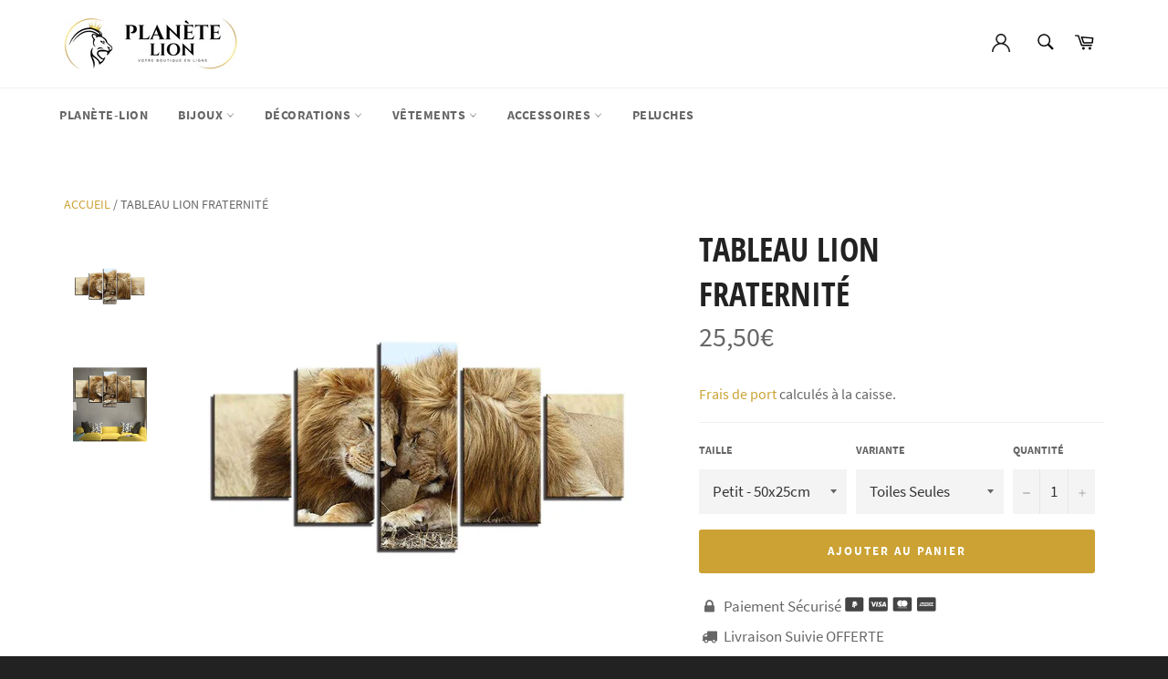

--- FILE ---
content_type: text/html; charset=utf-8
request_url: https://planete-lion.com/products/tableau-lion-fraternite
body_size: 30857
content:
<!doctype html>
<html class="no-js" lang="fr">
<head>
 <meta name="google-site-verification" content="bEusjjzzLGsYArhOZ9Sykm4-JeVwBPn6TPsE_Xm7EPw" />
  
  
  
  
  <meta charset="utf-8">
  <meta http-equiv="X-UA-Compatible" content="IE=edge,chrome=1">
  <meta name="viewport" content="width=device-width,initial-scale=1">
  <meta name="theme-color" content="#ffffff">

  
    <link rel="shortcut icon" href="//planete-lion.com/cdn/shop/files/favicon-16x16_32x32.png?v=1614307264" type="image/png">
  

  <link rel="canonical" href="https://planete-lion.com/products/tableau-lion-fraternite">
  <title>
  Tableau Lion Fraternité | Royaume Lion &vert; Planète Lion
  </title>

  
    <meta name="description" content="Tendresse et confiance sont deux mots illustrant parfaitement cet adorable Tableau Lion Fraternité. Un élément décoratif qui offre une ambiance sereine ! ✅">
  

  <!-- /snippets/social-meta-tags.liquid -->




<meta property="og:site_name" content="Planète Lion">
<meta property="og:url" content="https://planete-lion.com/products/tableau-lion-fraternite">
<meta property="og:title" content="Tableau Lion Fraternité">
<meta property="og:type" content="product">
<meta property="og:description" content="Tendresse et confiance sont deux mots illustrant parfaitement cet adorable Tableau Lion Fraternité. Un élément décoratif qui offre une ambiance sereine ! ✅">

  <meta property="og:price:amount" content="25,50">
  <meta property="og:price:currency" content="EUR">

<meta property="og:image" content="http://planete-lion.com/cdn/shop/products/tableau-lionbr-couple-tableau-royaume-lion-petit-sans-cadre-985451_1200x1200.jpg?v=1606190900"><meta property="og:image" content="http://planete-lion.com/cdn/shop/products/tableau-lionbr-couple-tableau-royaume-lion-petit-sans-cadre-239693_1200x1200.jpg?v=1606190911">
<meta property="og:image:secure_url" content="https://planete-lion.com/cdn/shop/products/tableau-lionbr-couple-tableau-royaume-lion-petit-sans-cadre-985451_1200x1200.jpg?v=1606190900"><meta property="og:image:secure_url" content="https://planete-lion.com/cdn/shop/products/tableau-lionbr-couple-tableau-royaume-lion-petit-sans-cadre-239693_1200x1200.jpg?v=1606190911">


<meta name="twitter:card" content="summary_large_image">
<meta name="twitter:title" content="Tableau Lion Fraternité">
<meta name="twitter:description" content="Tendresse et confiance sont deux mots illustrant parfaitement cet adorable Tableau Lion Fraternité. Un élément décoratif qui offre une ambiance sereine ! ✅">


  <script>
    document.documentElement.className = document.documentElement.className.replace('no-js', 'js');
  </script>

  <link href="//planete-lion.com/cdn/shop/t/7/assets/theme.scss.css?v=175216596790341910021667083474" rel="stylesheet" type="text/css" media="all" />
  <link href="//planete-lion.com/cdn/shop/t/7/assets/flipclock.min.css?v=147815763647521735641594041035" rel="stylesheet" type="text/css" media="all" />

  <script>
    window.theme = window.theme || {};

    theme.strings = {
      stockAvailable: "1 restant",
      addToCart: "Ajouter au panier",
      soldOut: "Épuisé",
      unavailable: "Non disponible",
      noStockAvailable: "L\u0026#39;article n\u0026#39;a pu être ajouté à votre panier car il n\u0026#39;y en a pas assez en stock.",
      willNotShipUntil: "Sera expédié après [date]",
      willBeInStockAfter: "Sera en stock à compter de [date]",
      totalCartDiscount: "Vous économisez [savings]",
      addressError: "Vous ne trouvez pas cette adresse",
      addressNoResults: "Aucun résultat pour cette adresse",
      addressQueryLimit: "Vous avez dépassé la limite de Google utilisation de l'API. Envisager la mise à niveau à un \u003ca href=\"https:\/\/developers.google.com\/maps\/premium\/usage-limits\"\u003erégime spécial\u003c\/a\u003e.",
      authError: "Il y avait un problème authentifier votre compte Google Maps API.",
      slideNumber: "Faire glisser [slide_number], en cours"
    };
  </script>

  <script src="//planete-lion.com/cdn/shop/t/7/assets/lazysizes.min.js?v=56045284683979784691594041041" async="async"></script>

  

  <script src="//planete-lion.com/cdn/shop/t/7/assets/vendor.js?v=59352919779726365461594041045" defer="defer"></script>

  
    <script>
      window.theme = window.theme || {};
      theme.moneyFormat = "{{amount_with_comma_separator}}€";
    </script>
  

  <script src="//planete-lion.com/cdn/shop/t/7/assets/theme.js?v=159175186721983810061594041043" defer="defer"></script>

  <script>window.performance && window.performance.mark && window.performance.mark('shopify.content_for_header.start');</script><meta name="google-site-verification" content="bEusjjzzLGsYArhOZ9Sykm4-JeVwBPn6TPsE_Xm7EPw">
<meta name="google-site-verification" content="a4hes27YDxii06Pr4Ducj5Vr9U-CXE2aufjM3liph6k">
<meta id="shopify-digital-wallet" name="shopify-digital-wallet" content="/24741576782/digital_wallets/dialog">
<link rel="alternate" type="application/json+oembed" href="https://planete-lion.com/products/tableau-lion-fraternite.oembed">
<script async="async" src="/checkouts/internal/preloads.js?locale=fr-FR"></script>
<script id="shopify-features" type="application/json">{"accessToken":"82ac69def09bc14be40a1160df056f7c","betas":["rich-media-storefront-analytics"],"domain":"planete-lion.com","predictiveSearch":true,"shopId":24741576782,"locale":"fr"}</script>
<script>var Shopify = Shopify || {};
Shopify.shop = "allan-griveau.myshopify.com";
Shopify.locale = "fr";
Shopify.currency = {"active":"EUR","rate":"1.0"};
Shopify.country = "FR";
Shopify.theme = {"name":"Billionaire-theme-seo","id":83066552398,"schema_name":"Billionaire Theme","schema_version":"2.9","theme_store_id":null,"role":"main"};
Shopify.theme.handle = "null";
Shopify.theme.style = {"id":null,"handle":null};
Shopify.cdnHost = "planete-lion.com/cdn";
Shopify.routes = Shopify.routes || {};
Shopify.routes.root = "/";</script>
<script type="module">!function(o){(o.Shopify=o.Shopify||{}).modules=!0}(window);</script>
<script>!function(o){function n(){var o=[];function n(){o.push(Array.prototype.slice.apply(arguments))}return n.q=o,n}var t=o.Shopify=o.Shopify||{};t.loadFeatures=n(),t.autoloadFeatures=n()}(window);</script>
<script id="shop-js-analytics" type="application/json">{"pageType":"product"}</script>
<script defer="defer" async type="module" src="//planete-lion.com/cdn/shopifycloud/shop-js/modules/v2/client.init-shop-cart-sync_XvpUV7qp.fr.esm.js"></script>
<script defer="defer" async type="module" src="//planete-lion.com/cdn/shopifycloud/shop-js/modules/v2/chunk.common_C2xzKNNs.esm.js"></script>
<script type="module">
  await import("//planete-lion.com/cdn/shopifycloud/shop-js/modules/v2/client.init-shop-cart-sync_XvpUV7qp.fr.esm.js");
await import("//planete-lion.com/cdn/shopifycloud/shop-js/modules/v2/chunk.common_C2xzKNNs.esm.js");

  window.Shopify.SignInWithShop?.initShopCartSync?.({"fedCMEnabled":true,"windoidEnabled":true});

</script>
<script>(function() {
  var isLoaded = false;
  function asyncLoad() {
    if (isLoaded) return;
    isLoaded = true;
    var urls = ["\/\/cdn.shopify.com\/proxy\/4dad0eb21d17288e1a822ac2f9d4995c871f48bba7544d6a3eed3858478012ab\/api.goaffpro.com\/loader.js?shop=allan-griveau.myshopify.com\u0026sp-cache-control=cHVibGljLCBtYXgtYWdlPTkwMA","https:\/\/static.klaviyo.com\/onsite\/js\/QRiHrs\/klaviyo.js?company_id=QRiHrs\u0026shop=allan-griveau.myshopify.com"];
    for (var i = 0; i < urls.length; i++) {
      var s = document.createElement('script');
      s.type = 'text/javascript';
      s.async = true;
      s.src = urls[i];
      var x = document.getElementsByTagName('script')[0];
      x.parentNode.insertBefore(s, x);
    }
  };
  if(window.attachEvent) {
    window.attachEvent('onload', asyncLoad);
  } else {
    window.addEventListener('load', asyncLoad, false);
  }
})();</script>
<script id="__st">var __st={"a":24741576782,"offset":3600,"reqid":"320ac534-9b93-4a3d-b9dc-8fb07d3e565f-1768808199","pageurl":"planete-lion.com\/products\/tableau-lion-fraternite","u":"7162503419f0","p":"product","rtyp":"product","rid":4168301510734};</script>
<script>window.ShopifyPaypalV4VisibilityTracking = true;</script>
<script id="captcha-bootstrap">!function(){'use strict';const t='contact',e='account',n='new_comment',o=[[t,t],['blogs',n],['comments',n],[t,'customer']],c=[[e,'customer_login'],[e,'guest_login'],[e,'recover_customer_password'],[e,'create_customer']],r=t=>t.map((([t,e])=>`form[action*='/${t}']:not([data-nocaptcha='true']) input[name='form_type'][value='${e}']`)).join(','),a=t=>()=>t?[...document.querySelectorAll(t)].map((t=>t.form)):[];function s(){const t=[...o],e=r(t);return a(e)}const i='password',u='form_key',d=['recaptcha-v3-token','g-recaptcha-response','h-captcha-response',i],f=()=>{try{return window.sessionStorage}catch{return}},m='__shopify_v',_=t=>t.elements[u];function p(t,e,n=!1){try{const o=window.sessionStorage,c=JSON.parse(o.getItem(e)),{data:r}=function(t){const{data:e,action:n}=t;return t[m]||n?{data:e,action:n}:{data:t,action:n}}(c);for(const[e,n]of Object.entries(r))t.elements[e]&&(t.elements[e].value=n);n&&o.removeItem(e)}catch(o){console.error('form repopulation failed',{error:o})}}const l='form_type',E='cptcha';function T(t){t.dataset[E]=!0}const w=window,h=w.document,L='Shopify',v='ce_forms',y='captcha';let A=!1;((t,e)=>{const n=(g='f06e6c50-85a8-45c8-87d0-21a2b65856fe',I='https://cdn.shopify.com/shopifycloud/storefront-forms-hcaptcha/ce_storefront_forms_captcha_hcaptcha.v1.5.2.iife.js',D={infoText:'Protégé par hCaptcha',privacyText:'Confidentialité',termsText:'Conditions'},(t,e,n)=>{const o=w[L][v],c=o.bindForm;if(c)return c(t,g,e,D).then(n);var r;o.q.push([[t,g,e,D],n]),r=I,A||(h.body.append(Object.assign(h.createElement('script'),{id:'captcha-provider',async:!0,src:r})),A=!0)});var g,I,D;w[L]=w[L]||{},w[L][v]=w[L][v]||{},w[L][v].q=[],w[L][y]=w[L][y]||{},w[L][y].protect=function(t,e){n(t,void 0,e),T(t)},Object.freeze(w[L][y]),function(t,e,n,w,h,L){const[v,y,A,g]=function(t,e,n){const i=e?o:[],u=t?c:[],d=[...i,...u],f=r(d),m=r(i),_=r(d.filter((([t,e])=>n.includes(e))));return[a(f),a(m),a(_),s()]}(w,h,L),I=t=>{const e=t.target;return e instanceof HTMLFormElement?e:e&&e.form},D=t=>v().includes(t);t.addEventListener('submit',(t=>{const e=I(t);if(!e)return;const n=D(e)&&!e.dataset.hcaptchaBound&&!e.dataset.recaptchaBound,o=_(e),c=g().includes(e)&&(!o||!o.value);(n||c)&&t.preventDefault(),c&&!n&&(function(t){try{if(!f())return;!function(t){const e=f();if(!e)return;const n=_(t);if(!n)return;const o=n.value;o&&e.removeItem(o)}(t);const e=Array.from(Array(32),(()=>Math.random().toString(36)[2])).join('');!function(t,e){_(t)||t.append(Object.assign(document.createElement('input'),{type:'hidden',name:u})),t.elements[u].value=e}(t,e),function(t,e){const n=f();if(!n)return;const o=[...t.querySelectorAll(`input[type='${i}']`)].map((({name:t})=>t)),c=[...d,...o],r={};for(const[a,s]of new FormData(t).entries())c.includes(a)||(r[a]=s);n.setItem(e,JSON.stringify({[m]:1,action:t.action,data:r}))}(t,e)}catch(e){console.error('failed to persist form',e)}}(e),e.submit())}));const S=(t,e)=>{t&&!t.dataset[E]&&(n(t,e.some((e=>e===t))),T(t))};for(const o of['focusin','change'])t.addEventListener(o,(t=>{const e=I(t);D(e)&&S(e,y())}));const B=e.get('form_key'),M=e.get(l),P=B&&M;t.addEventListener('DOMContentLoaded',(()=>{const t=y();if(P)for(const e of t)e.elements[l].value===M&&p(e,B);[...new Set([...A(),...v().filter((t=>'true'===t.dataset.shopifyCaptcha))])].forEach((e=>S(e,t)))}))}(h,new URLSearchParams(w.location.search),n,t,e,['guest_login'])})(!0,!1)}();</script>
<script integrity="sha256-4kQ18oKyAcykRKYeNunJcIwy7WH5gtpwJnB7kiuLZ1E=" data-source-attribution="shopify.loadfeatures" defer="defer" src="//planete-lion.com/cdn/shopifycloud/storefront/assets/storefront/load_feature-a0a9edcb.js" crossorigin="anonymous"></script>
<script data-source-attribution="shopify.dynamic_checkout.dynamic.init">var Shopify=Shopify||{};Shopify.PaymentButton=Shopify.PaymentButton||{isStorefrontPortableWallets:!0,init:function(){window.Shopify.PaymentButton.init=function(){};var t=document.createElement("script");t.src="https://planete-lion.com/cdn/shopifycloud/portable-wallets/latest/portable-wallets.fr.js",t.type="module",document.head.appendChild(t)}};
</script>
<script data-source-attribution="shopify.dynamic_checkout.buyer_consent">
  function portableWalletsHideBuyerConsent(e){var t=document.getElementById("shopify-buyer-consent"),n=document.getElementById("shopify-subscription-policy-button");t&&n&&(t.classList.add("hidden"),t.setAttribute("aria-hidden","true"),n.removeEventListener("click",e))}function portableWalletsShowBuyerConsent(e){var t=document.getElementById("shopify-buyer-consent"),n=document.getElementById("shopify-subscription-policy-button");t&&n&&(t.classList.remove("hidden"),t.removeAttribute("aria-hidden"),n.addEventListener("click",e))}window.Shopify?.PaymentButton&&(window.Shopify.PaymentButton.hideBuyerConsent=portableWalletsHideBuyerConsent,window.Shopify.PaymentButton.showBuyerConsent=portableWalletsShowBuyerConsent);
</script>
<script data-source-attribution="shopify.dynamic_checkout.cart.bootstrap">document.addEventListener("DOMContentLoaded",(function(){function t(){return document.querySelector("shopify-accelerated-checkout-cart, shopify-accelerated-checkout")}if(t())Shopify.PaymentButton.init();else{new MutationObserver((function(e,n){t()&&(Shopify.PaymentButton.init(),n.disconnect())})).observe(document.body,{childList:!0,subtree:!0})}}));
</script>
<link id="shopify-accelerated-checkout-styles" rel="stylesheet" media="screen" href="https://planete-lion.com/cdn/shopifycloud/portable-wallets/latest/accelerated-checkout-backwards-compat.css" crossorigin="anonymous">
<style id="shopify-accelerated-checkout-cart">
        #shopify-buyer-consent {
  margin-top: 1em;
  display: inline-block;
  width: 100%;
}

#shopify-buyer-consent.hidden {
  display: none;
}

#shopify-subscription-policy-button {
  background: none;
  border: none;
  padding: 0;
  text-decoration: underline;
  font-size: inherit;
  cursor: pointer;
}

#shopify-subscription-policy-button::before {
  box-shadow: none;
}

      </style>

<script>window.performance && window.performance.mark && window.performance.mark('shopify.content_for_header.end');</script>
  <script src="//planete-lion.com/cdn/shop/t/7/assets/jquery-3.4.1.min.js?v=81049236547974671631594041040"></script>
  <script src="//planete-lion.com/cdn/shop/t/7/assets/js.cookie.min.js?v=157088818796750536761594041041"></script>
  <script src="//planete-lion.com/cdn/shop/t/7/assets/flipclock.min.js?v=168443436528212987651594041036"></script>
	
  
  
  
	<script>var loox_global_hash = '1613312505544';</script><style>.loox-reviews-default { max-width: 1200px; margin: 0 auto; }.loox-rating .loox-icon { color:#f0db00; }</style>
  
	  
  
<link href="https://monorail-edge.shopifysvc.com" rel="dns-prefetch">
<script>(function(){if ("sendBeacon" in navigator && "performance" in window) {try {var session_token_from_headers = performance.getEntriesByType('navigation')[0].serverTiming.find(x => x.name == '_s').description;} catch {var session_token_from_headers = undefined;}var session_cookie_matches = document.cookie.match(/_shopify_s=([^;]*)/);var session_token_from_cookie = session_cookie_matches && session_cookie_matches.length === 2 ? session_cookie_matches[1] : "";var session_token = session_token_from_headers || session_token_from_cookie || "";function handle_abandonment_event(e) {var entries = performance.getEntries().filter(function(entry) {return /monorail-edge.shopifysvc.com/.test(entry.name);});if (!window.abandonment_tracked && entries.length === 0) {window.abandonment_tracked = true;var currentMs = Date.now();var navigation_start = performance.timing.navigationStart;var payload = {shop_id: 24741576782,url: window.location.href,navigation_start,duration: currentMs - navigation_start,session_token,page_type: "product"};window.navigator.sendBeacon("https://monorail-edge.shopifysvc.com/v1/produce", JSON.stringify({schema_id: "online_store_buyer_site_abandonment/1.1",payload: payload,metadata: {event_created_at_ms: currentMs,event_sent_at_ms: currentMs}}));}}window.addEventListener('pagehide', handle_abandonment_event);}}());</script>
<script id="web-pixels-manager-setup">(function e(e,d,r,n,o){if(void 0===o&&(o={}),!Boolean(null===(a=null===(i=window.Shopify)||void 0===i?void 0:i.analytics)||void 0===a?void 0:a.replayQueue)){var i,a;window.Shopify=window.Shopify||{};var t=window.Shopify;t.analytics=t.analytics||{};var s=t.analytics;s.replayQueue=[],s.publish=function(e,d,r){return s.replayQueue.push([e,d,r]),!0};try{self.performance.mark("wpm:start")}catch(e){}var l=function(){var e={modern:/Edge?\/(1{2}[4-9]|1[2-9]\d|[2-9]\d{2}|\d{4,})\.\d+(\.\d+|)|Firefox\/(1{2}[4-9]|1[2-9]\d|[2-9]\d{2}|\d{4,})\.\d+(\.\d+|)|Chrom(ium|e)\/(9{2}|\d{3,})\.\d+(\.\d+|)|(Maci|X1{2}).+ Version\/(15\.\d+|(1[6-9]|[2-9]\d|\d{3,})\.\d+)([,.]\d+|)( \(\w+\)|)( Mobile\/\w+|) Safari\/|Chrome.+OPR\/(9{2}|\d{3,})\.\d+\.\d+|(CPU[ +]OS|iPhone[ +]OS|CPU[ +]iPhone|CPU IPhone OS|CPU iPad OS)[ +]+(15[._]\d+|(1[6-9]|[2-9]\d|\d{3,})[._]\d+)([._]\d+|)|Android:?[ /-](13[3-9]|1[4-9]\d|[2-9]\d{2}|\d{4,})(\.\d+|)(\.\d+|)|Android.+Firefox\/(13[5-9]|1[4-9]\d|[2-9]\d{2}|\d{4,})\.\d+(\.\d+|)|Android.+Chrom(ium|e)\/(13[3-9]|1[4-9]\d|[2-9]\d{2}|\d{4,})\.\d+(\.\d+|)|SamsungBrowser\/([2-9]\d|\d{3,})\.\d+/,legacy:/Edge?\/(1[6-9]|[2-9]\d|\d{3,})\.\d+(\.\d+|)|Firefox\/(5[4-9]|[6-9]\d|\d{3,})\.\d+(\.\d+|)|Chrom(ium|e)\/(5[1-9]|[6-9]\d|\d{3,})\.\d+(\.\d+|)([\d.]+$|.*Safari\/(?![\d.]+ Edge\/[\d.]+$))|(Maci|X1{2}).+ Version\/(10\.\d+|(1[1-9]|[2-9]\d|\d{3,})\.\d+)([,.]\d+|)( \(\w+\)|)( Mobile\/\w+|) Safari\/|Chrome.+OPR\/(3[89]|[4-9]\d|\d{3,})\.\d+\.\d+|(CPU[ +]OS|iPhone[ +]OS|CPU[ +]iPhone|CPU IPhone OS|CPU iPad OS)[ +]+(10[._]\d+|(1[1-9]|[2-9]\d|\d{3,})[._]\d+)([._]\d+|)|Android:?[ /-](13[3-9]|1[4-9]\d|[2-9]\d{2}|\d{4,})(\.\d+|)(\.\d+|)|Mobile Safari.+OPR\/([89]\d|\d{3,})\.\d+\.\d+|Android.+Firefox\/(13[5-9]|1[4-9]\d|[2-9]\d{2}|\d{4,})\.\d+(\.\d+|)|Android.+Chrom(ium|e)\/(13[3-9]|1[4-9]\d|[2-9]\d{2}|\d{4,})\.\d+(\.\d+|)|Android.+(UC? ?Browser|UCWEB|U3)[ /]?(15\.([5-9]|\d{2,})|(1[6-9]|[2-9]\d|\d{3,})\.\d+)\.\d+|SamsungBrowser\/(5\.\d+|([6-9]|\d{2,})\.\d+)|Android.+MQ{2}Browser\/(14(\.(9|\d{2,})|)|(1[5-9]|[2-9]\d|\d{3,})(\.\d+|))(\.\d+|)|K[Aa][Ii]OS\/(3\.\d+|([4-9]|\d{2,})\.\d+)(\.\d+|)/},d=e.modern,r=e.legacy,n=navigator.userAgent;return n.match(d)?"modern":n.match(r)?"legacy":"unknown"}(),u="modern"===l?"modern":"legacy",c=(null!=n?n:{modern:"",legacy:""})[u],f=function(e){return[e.baseUrl,"/wpm","/b",e.hashVersion,"modern"===e.buildTarget?"m":"l",".js"].join("")}({baseUrl:d,hashVersion:r,buildTarget:u}),m=function(e){var d=e.version,r=e.bundleTarget,n=e.surface,o=e.pageUrl,i=e.monorailEndpoint;return{emit:function(e){var a=e.status,t=e.errorMsg,s=(new Date).getTime(),l=JSON.stringify({metadata:{event_sent_at_ms:s},events:[{schema_id:"web_pixels_manager_load/3.1",payload:{version:d,bundle_target:r,page_url:o,status:a,surface:n,error_msg:t},metadata:{event_created_at_ms:s}}]});if(!i)return console&&console.warn&&console.warn("[Web Pixels Manager] No Monorail endpoint provided, skipping logging."),!1;try{return self.navigator.sendBeacon.bind(self.navigator)(i,l)}catch(e){}var u=new XMLHttpRequest;try{return u.open("POST",i,!0),u.setRequestHeader("Content-Type","text/plain"),u.send(l),!0}catch(e){return console&&console.warn&&console.warn("[Web Pixels Manager] Got an unhandled error while logging to Monorail."),!1}}}}({version:r,bundleTarget:l,surface:e.surface,pageUrl:self.location.href,monorailEndpoint:e.monorailEndpoint});try{o.browserTarget=l,function(e){var d=e.src,r=e.async,n=void 0===r||r,o=e.onload,i=e.onerror,a=e.sri,t=e.scriptDataAttributes,s=void 0===t?{}:t,l=document.createElement("script"),u=document.querySelector("head"),c=document.querySelector("body");if(l.async=n,l.src=d,a&&(l.integrity=a,l.crossOrigin="anonymous"),s)for(var f in s)if(Object.prototype.hasOwnProperty.call(s,f))try{l.dataset[f]=s[f]}catch(e){}if(o&&l.addEventListener("load",o),i&&l.addEventListener("error",i),u)u.appendChild(l);else{if(!c)throw new Error("Did not find a head or body element to append the script");c.appendChild(l)}}({src:f,async:!0,onload:function(){if(!function(){var e,d;return Boolean(null===(d=null===(e=window.Shopify)||void 0===e?void 0:e.analytics)||void 0===d?void 0:d.initialized)}()){var d=window.webPixelsManager.init(e)||void 0;if(d){var r=window.Shopify.analytics;r.replayQueue.forEach((function(e){var r=e[0],n=e[1],o=e[2];d.publishCustomEvent(r,n,o)})),r.replayQueue=[],r.publish=d.publishCustomEvent,r.visitor=d.visitor,r.initialized=!0}}},onerror:function(){return m.emit({status:"failed",errorMsg:"".concat(f," has failed to load")})},sri:function(e){var d=/^sha384-[A-Za-z0-9+/=]+$/;return"string"==typeof e&&d.test(e)}(c)?c:"",scriptDataAttributes:o}),m.emit({status:"loading"})}catch(e){m.emit({status:"failed",errorMsg:(null==e?void 0:e.message)||"Unknown error"})}}})({shopId: 24741576782,storefrontBaseUrl: "https://planete-lion.com",extensionsBaseUrl: "https://extensions.shopifycdn.com/cdn/shopifycloud/web-pixels-manager",monorailEndpoint: "https://monorail-edge.shopifysvc.com/unstable/produce_batch",surface: "storefront-renderer",enabledBetaFlags: ["2dca8a86"],webPixelsConfigList: [{"id":"2351169881","configuration":"{\"shop\":\"allan-griveau.myshopify.com\",\"cookie_duration\":\"604800\"}","eventPayloadVersion":"v1","runtimeContext":"STRICT","scriptVersion":"a2e7513c3708f34b1f617d7ce88f9697","type":"APP","apiClientId":2744533,"privacyPurposes":["ANALYTICS","MARKETING"],"dataSharingAdjustments":{"protectedCustomerApprovalScopes":["read_customer_address","read_customer_email","read_customer_name","read_customer_personal_data","read_customer_phone"]}},{"id":"1129382233","configuration":"{\"config\":\"{\\\"pixel_id\\\":\\\"GT-NFBLWG5\\\",\\\"target_country\\\":\\\"FR\\\",\\\"gtag_events\\\":[{\\\"type\\\":\\\"purchase\\\",\\\"action_label\\\":\\\"MC-RQEFFV35G7\\\"},{\\\"type\\\":\\\"page_view\\\",\\\"action_label\\\":\\\"MC-RQEFFV35G7\\\"},{\\\"type\\\":\\\"view_item\\\",\\\"action_label\\\":\\\"MC-RQEFFV35G7\\\"}],\\\"enable_monitoring_mode\\\":false}\"}","eventPayloadVersion":"v1","runtimeContext":"OPEN","scriptVersion":"b2a88bafab3e21179ed38636efcd8a93","type":"APP","apiClientId":1780363,"privacyPurposes":[],"dataSharingAdjustments":{"protectedCustomerApprovalScopes":["read_customer_address","read_customer_email","read_customer_name","read_customer_personal_data","read_customer_phone"]}},{"id":"195133785","eventPayloadVersion":"v1","runtimeContext":"LAX","scriptVersion":"1","type":"CUSTOM","privacyPurposes":["ANALYTICS"],"name":"Google Analytics tag (migrated)"},{"id":"shopify-app-pixel","configuration":"{}","eventPayloadVersion":"v1","runtimeContext":"STRICT","scriptVersion":"0450","apiClientId":"shopify-pixel","type":"APP","privacyPurposes":["ANALYTICS","MARKETING"]},{"id":"shopify-custom-pixel","eventPayloadVersion":"v1","runtimeContext":"LAX","scriptVersion":"0450","apiClientId":"shopify-pixel","type":"CUSTOM","privacyPurposes":["ANALYTICS","MARKETING"]}],isMerchantRequest: false,initData: {"shop":{"name":"Planète Lion","paymentSettings":{"currencyCode":"EUR"},"myshopifyDomain":"allan-griveau.myshopify.com","countryCode":"FR","storefrontUrl":"https:\/\/planete-lion.com"},"customer":null,"cart":null,"checkout":null,"productVariants":[{"price":{"amount":25.5,"currencyCode":"EUR"},"product":{"title":"Tableau Lion\u003cbr\u003e Fraternité","vendor":"Royaume Lion","id":"4168301510734","untranslatedTitle":"Tableau Lion\u003cbr\u003e Fraternité","url":"\/products\/tableau-lion-fraternite","type":"tableau"},"id":"30289736826958","image":{"src":"\/\/planete-lion.com\/cdn\/shop\/products\/tableau-lionbr-couple-tableau-royaume-lion-petit-sans-cadre-985451.jpg?v=1606190900"},"sku":"23504337-10x15-10x20-10x25cm-no-frame","title":"Petit - 50x25cm \/ Toiles Seules","untranslatedTitle":"Petit - 50x25cm \/ Toiles Seules"},{"price":{"amount":51.5,"currencyCode":"EUR"},"product":{"title":"Tableau Lion\u003cbr\u003e Fraternité","vendor":"Royaume Lion","id":"4168301510734","untranslatedTitle":"Tableau Lion\u003cbr\u003e Fraternité","url":"\/products\/tableau-lion-fraternite","type":"tableau"},"id":"30289736859726","image":{"src":"\/\/planete-lion.com\/cdn\/shop\/products\/tableau-lionbr-couple-tableau-royaume-lion-petit-sans-cadre-985451.jpg?v=1606190900"},"sku":"23504337-10x15-10x20-10x25cm-frame","title":"Petit - 50x25cm \/ Toiles sur Châssis","untranslatedTitle":"Petit - 50x25cm \/ Toiles sur Châssis"},{"price":{"amount":31.5,"currencyCode":"EUR"},"product":{"title":"Tableau Lion\u003cbr\u003e Fraternité","vendor":"Royaume Lion","id":"4168301510734","untranslatedTitle":"Tableau Lion\u003cbr\u003e Fraternité","url":"\/products\/tableau-lion-fraternite","type":"tableau"},"id":"30289736892494","image":{"src":"\/\/planete-lion.com\/cdn\/shop\/products\/tableau-lionbr-couple-tableau-royaume-lion-petit-sans-cadre-985451.jpg?v=1606190900"},"sku":"23504337-20x35-20x45-20x55cm-no-frame","title":"Moyen - 100x55cm \/ Toiles Seules","untranslatedTitle":"Moyen - 100x55cm \/ Toiles Seules"},{"price":{"amount":78.5,"currencyCode":"EUR"},"product":{"title":"Tableau Lion\u003cbr\u003e Fraternité","vendor":"Royaume Lion","id":"4168301510734","untranslatedTitle":"Tableau Lion\u003cbr\u003e Fraternité","url":"\/products\/tableau-lion-fraternite","type":"tableau"},"id":"30289736925262","image":{"src":"\/\/planete-lion.com\/cdn\/shop\/products\/tableau-lionbr-couple-tableau-royaume-lion-petit-sans-cadre-985451.jpg?v=1606190900"},"sku":"23504337-20x35-20x45-20x55cm-frame","title":"Moyen - 100x55cm \/ Toiles sur Châssis","untranslatedTitle":"Moyen - 100x55cm \/ Toiles sur Châssis"},{"price":{"amount":46.5,"currencyCode":"EUR"},"product":{"title":"Tableau Lion\u003cbr\u003e Fraternité","vendor":"Royaume Lion","id":"4168301510734","untranslatedTitle":"Tableau Lion\u003cbr\u003e Fraternité","url":"\/products\/tableau-lion-fraternite","type":"tableau"},"id":"30289736958030","image":{"src":"\/\/planete-lion.com\/cdn\/shop\/products\/tableau-lionbr-couple-tableau-royaume-lion-petit-sans-cadre-985451.jpg?v=1606190900"},"sku":"23504337-30x40-30x60-30x80cm-no-frame","title":"Grand - 150x80cm \/ Toiles Seules","untranslatedTitle":"Grand - 150x80cm \/ Toiles Seules"},{"price":{"amount":115.5,"currencyCode":"EUR"},"product":{"title":"Tableau Lion\u003cbr\u003e Fraternité","vendor":"Royaume Lion","id":"4168301510734","untranslatedTitle":"Tableau Lion\u003cbr\u003e Fraternité","url":"\/products\/tableau-lion-fraternite","type":"tableau"},"id":"30289736990798","image":{"src":"\/\/planete-lion.com\/cdn\/shop\/products\/tableau-lionbr-couple-tableau-royaume-lion-petit-sans-cadre-985451.jpg?v=1606190900"},"sku":"23504337-30x40-30x60-30x80cm-frame","title":"Grand - 150x80cm \/ Toiles sur Châssis","untranslatedTitle":"Grand - 150x80cm \/ Toiles sur Châssis"},{"price":{"amount":56.5,"currencyCode":"EUR"},"product":{"title":"Tableau Lion\u003cbr\u003e Fraternité","vendor":"Royaume Lion","id":"4168301510734","untranslatedTitle":"Tableau Lion\u003cbr\u003e Fraternité","url":"\/products\/tableau-lion-fraternite","type":"tableau"},"id":"30289737023566","image":{"src":"\/\/planete-lion.com\/cdn\/shop\/products\/tableau-lionbr-couple-tableau-royaume-lion-petit-sans-cadre-985451.jpg?v=1606190900"},"sku":"23504337-40x60-40x80-40x100cm-no-frame","title":"XL - 200x100cm \/ Toiles Seules","untranslatedTitle":"XL - 200x100cm \/ Toiles Seules"},{"price":{"amount":156.5,"currencyCode":"EUR"},"product":{"title":"Tableau Lion\u003cbr\u003e Fraternité","vendor":"Royaume Lion","id":"4168301510734","untranslatedTitle":"Tableau Lion\u003cbr\u003e Fraternité","url":"\/products\/tableau-lion-fraternite","type":"tableau"},"id":"30289737056334","image":{"src":"\/\/planete-lion.com\/cdn\/shop\/products\/tableau-lionbr-couple-tableau-royaume-lion-petit-sans-cadre-985451.jpg?v=1606190900"},"sku":"23504337-40x60-40x80-40x100cm-frame","title":"XL - 200x100cm \/ Toiles sur Châssis","untranslatedTitle":"XL - 200x100cm \/ Toiles sur Châssis"}],"purchasingCompany":null},},"https://planete-lion.com/cdn","fcfee988w5aeb613cpc8e4bc33m6693e112",{"modern":"","legacy":""},{"shopId":"24741576782","storefrontBaseUrl":"https:\/\/planete-lion.com","extensionBaseUrl":"https:\/\/extensions.shopifycdn.com\/cdn\/shopifycloud\/web-pixels-manager","surface":"storefront-renderer","enabledBetaFlags":"[\"2dca8a86\"]","isMerchantRequest":"false","hashVersion":"fcfee988w5aeb613cpc8e4bc33m6693e112","publish":"custom","events":"[[\"page_viewed\",{}],[\"product_viewed\",{\"productVariant\":{\"price\":{\"amount\":25.5,\"currencyCode\":\"EUR\"},\"product\":{\"title\":\"Tableau Lion\u003cbr\u003e Fraternité\",\"vendor\":\"Royaume Lion\",\"id\":\"4168301510734\",\"untranslatedTitle\":\"Tableau Lion\u003cbr\u003e Fraternité\",\"url\":\"\/products\/tableau-lion-fraternite\",\"type\":\"tableau\"},\"id\":\"30289736826958\",\"image\":{\"src\":\"\/\/planete-lion.com\/cdn\/shop\/products\/tableau-lionbr-couple-tableau-royaume-lion-petit-sans-cadre-985451.jpg?v=1606190900\"},\"sku\":\"23504337-10x15-10x20-10x25cm-no-frame\",\"title\":\"Petit - 50x25cm \/ Toiles Seules\",\"untranslatedTitle\":\"Petit - 50x25cm \/ Toiles Seules\"}}]]"});</script><script>
  window.ShopifyAnalytics = window.ShopifyAnalytics || {};
  window.ShopifyAnalytics.meta = window.ShopifyAnalytics.meta || {};
  window.ShopifyAnalytics.meta.currency = 'EUR';
  var meta = {"product":{"id":4168301510734,"gid":"gid:\/\/shopify\/Product\/4168301510734","vendor":"Royaume Lion","type":"tableau","handle":"tableau-lion-fraternite","variants":[{"id":30289736826958,"price":2550,"name":"Tableau Lion\u003cbr\u003e Fraternité - Petit - 50x25cm \/ Toiles Seules","public_title":"Petit - 50x25cm \/ Toiles Seules","sku":"23504337-10x15-10x20-10x25cm-no-frame"},{"id":30289736859726,"price":5150,"name":"Tableau Lion\u003cbr\u003e Fraternité - Petit - 50x25cm \/ Toiles sur Châssis","public_title":"Petit - 50x25cm \/ Toiles sur Châssis","sku":"23504337-10x15-10x20-10x25cm-frame"},{"id":30289736892494,"price":3150,"name":"Tableau Lion\u003cbr\u003e Fraternité - Moyen - 100x55cm \/ Toiles Seules","public_title":"Moyen - 100x55cm \/ Toiles Seules","sku":"23504337-20x35-20x45-20x55cm-no-frame"},{"id":30289736925262,"price":7850,"name":"Tableau Lion\u003cbr\u003e Fraternité - Moyen - 100x55cm \/ Toiles sur Châssis","public_title":"Moyen - 100x55cm \/ Toiles sur Châssis","sku":"23504337-20x35-20x45-20x55cm-frame"},{"id":30289736958030,"price":4650,"name":"Tableau Lion\u003cbr\u003e Fraternité - Grand - 150x80cm \/ Toiles Seules","public_title":"Grand - 150x80cm \/ Toiles Seules","sku":"23504337-30x40-30x60-30x80cm-no-frame"},{"id":30289736990798,"price":11550,"name":"Tableau Lion\u003cbr\u003e Fraternité - Grand - 150x80cm \/ Toiles sur Châssis","public_title":"Grand - 150x80cm \/ Toiles sur Châssis","sku":"23504337-30x40-30x60-30x80cm-frame"},{"id":30289737023566,"price":5650,"name":"Tableau Lion\u003cbr\u003e Fraternité - XL - 200x100cm \/ Toiles Seules","public_title":"XL - 200x100cm \/ Toiles Seules","sku":"23504337-40x60-40x80-40x100cm-no-frame"},{"id":30289737056334,"price":15650,"name":"Tableau Lion\u003cbr\u003e Fraternité - XL - 200x100cm \/ Toiles sur Châssis","public_title":"XL - 200x100cm \/ Toiles sur Châssis","sku":"23504337-40x60-40x80-40x100cm-frame"}],"remote":false},"page":{"pageType":"product","resourceType":"product","resourceId":4168301510734,"requestId":"320ac534-9b93-4a3d-b9dc-8fb07d3e565f-1768808199"}};
  for (var attr in meta) {
    window.ShopifyAnalytics.meta[attr] = meta[attr];
  }
</script>
<script class="analytics">
  (function () {
    var customDocumentWrite = function(content) {
      var jquery = null;

      if (window.jQuery) {
        jquery = window.jQuery;
      } else if (window.Checkout && window.Checkout.$) {
        jquery = window.Checkout.$;
      }

      if (jquery) {
        jquery('body').append(content);
      }
    };

    var hasLoggedConversion = function(token) {
      if (token) {
        return document.cookie.indexOf('loggedConversion=' + token) !== -1;
      }
      return false;
    }

    var setCookieIfConversion = function(token) {
      if (token) {
        var twoMonthsFromNow = new Date(Date.now());
        twoMonthsFromNow.setMonth(twoMonthsFromNow.getMonth() + 2);

        document.cookie = 'loggedConversion=' + token + '; expires=' + twoMonthsFromNow;
      }
    }

    var trekkie = window.ShopifyAnalytics.lib = window.trekkie = window.trekkie || [];
    if (trekkie.integrations) {
      return;
    }
    trekkie.methods = [
      'identify',
      'page',
      'ready',
      'track',
      'trackForm',
      'trackLink'
    ];
    trekkie.factory = function(method) {
      return function() {
        var args = Array.prototype.slice.call(arguments);
        args.unshift(method);
        trekkie.push(args);
        return trekkie;
      };
    };
    for (var i = 0; i < trekkie.methods.length; i++) {
      var key = trekkie.methods[i];
      trekkie[key] = trekkie.factory(key);
    }
    trekkie.load = function(config) {
      trekkie.config = config || {};
      trekkie.config.initialDocumentCookie = document.cookie;
      var first = document.getElementsByTagName('script')[0];
      var script = document.createElement('script');
      script.type = 'text/javascript';
      script.onerror = function(e) {
        var scriptFallback = document.createElement('script');
        scriptFallback.type = 'text/javascript';
        scriptFallback.onerror = function(error) {
                var Monorail = {
      produce: function produce(monorailDomain, schemaId, payload) {
        var currentMs = new Date().getTime();
        var event = {
          schema_id: schemaId,
          payload: payload,
          metadata: {
            event_created_at_ms: currentMs,
            event_sent_at_ms: currentMs
          }
        };
        return Monorail.sendRequest("https://" + monorailDomain + "/v1/produce", JSON.stringify(event));
      },
      sendRequest: function sendRequest(endpointUrl, payload) {
        // Try the sendBeacon API
        if (window && window.navigator && typeof window.navigator.sendBeacon === 'function' && typeof window.Blob === 'function' && !Monorail.isIos12()) {
          var blobData = new window.Blob([payload], {
            type: 'text/plain'
          });

          if (window.navigator.sendBeacon(endpointUrl, blobData)) {
            return true;
          } // sendBeacon was not successful

        } // XHR beacon

        var xhr = new XMLHttpRequest();

        try {
          xhr.open('POST', endpointUrl);
          xhr.setRequestHeader('Content-Type', 'text/plain');
          xhr.send(payload);
        } catch (e) {
          console.log(e);
        }

        return false;
      },
      isIos12: function isIos12() {
        return window.navigator.userAgent.lastIndexOf('iPhone; CPU iPhone OS 12_') !== -1 || window.navigator.userAgent.lastIndexOf('iPad; CPU OS 12_') !== -1;
      }
    };
    Monorail.produce('monorail-edge.shopifysvc.com',
      'trekkie_storefront_load_errors/1.1',
      {shop_id: 24741576782,
      theme_id: 83066552398,
      app_name: "storefront",
      context_url: window.location.href,
      source_url: "//planete-lion.com/cdn/s/trekkie.storefront.cd680fe47e6c39ca5d5df5f0a32d569bc48c0f27.min.js"});

        };
        scriptFallback.async = true;
        scriptFallback.src = '//planete-lion.com/cdn/s/trekkie.storefront.cd680fe47e6c39ca5d5df5f0a32d569bc48c0f27.min.js';
        first.parentNode.insertBefore(scriptFallback, first);
      };
      script.async = true;
      script.src = '//planete-lion.com/cdn/s/trekkie.storefront.cd680fe47e6c39ca5d5df5f0a32d569bc48c0f27.min.js';
      first.parentNode.insertBefore(script, first);
    };
    trekkie.load(
      {"Trekkie":{"appName":"storefront","development":false,"defaultAttributes":{"shopId":24741576782,"isMerchantRequest":null,"themeId":83066552398,"themeCityHash":"10777440489959849858","contentLanguage":"fr","currency":"EUR","eventMetadataId":"3a0c660d-ef42-4b7b-8aa1-ac11ef3983e8"},"isServerSideCookieWritingEnabled":true,"monorailRegion":"shop_domain","enabledBetaFlags":["65f19447"]},"Session Attribution":{},"S2S":{"facebookCapiEnabled":false,"source":"trekkie-storefront-renderer","apiClientId":580111}}
    );

    var loaded = false;
    trekkie.ready(function() {
      if (loaded) return;
      loaded = true;

      window.ShopifyAnalytics.lib = window.trekkie;

      var originalDocumentWrite = document.write;
      document.write = customDocumentWrite;
      try { window.ShopifyAnalytics.merchantGoogleAnalytics.call(this); } catch(error) {};
      document.write = originalDocumentWrite;

      window.ShopifyAnalytics.lib.page(null,{"pageType":"product","resourceType":"product","resourceId":4168301510734,"requestId":"320ac534-9b93-4a3d-b9dc-8fb07d3e565f-1768808199","shopifyEmitted":true});

      var match = window.location.pathname.match(/checkouts\/(.+)\/(thank_you|post_purchase)/)
      var token = match? match[1]: undefined;
      if (!hasLoggedConversion(token)) {
        setCookieIfConversion(token);
        window.ShopifyAnalytics.lib.track("Viewed Product",{"currency":"EUR","variantId":30289736826958,"productId":4168301510734,"productGid":"gid:\/\/shopify\/Product\/4168301510734","name":"Tableau Lion\u003cbr\u003e Fraternité - Petit - 50x25cm \/ Toiles Seules","price":"25.50","sku":"23504337-10x15-10x20-10x25cm-no-frame","brand":"Royaume Lion","variant":"Petit - 50x25cm \/ Toiles Seules","category":"tableau","nonInteraction":true,"remote":false},undefined,undefined,{"shopifyEmitted":true});
      window.ShopifyAnalytics.lib.track("monorail:\/\/trekkie_storefront_viewed_product\/1.1",{"currency":"EUR","variantId":30289736826958,"productId":4168301510734,"productGid":"gid:\/\/shopify\/Product\/4168301510734","name":"Tableau Lion\u003cbr\u003e Fraternité - Petit - 50x25cm \/ Toiles Seules","price":"25.50","sku":"23504337-10x15-10x20-10x25cm-no-frame","brand":"Royaume Lion","variant":"Petit - 50x25cm \/ Toiles Seules","category":"tableau","nonInteraction":true,"remote":false,"referer":"https:\/\/planete-lion.com\/products\/tableau-lion-fraternite"});
      }
    });


        var eventsListenerScript = document.createElement('script');
        eventsListenerScript.async = true;
        eventsListenerScript.src = "//planete-lion.com/cdn/shopifycloud/storefront/assets/shop_events_listener-3da45d37.js";
        document.getElementsByTagName('head')[0].appendChild(eventsListenerScript);

})();</script>
  <script>
  if (!window.ga || (window.ga && typeof window.ga !== 'function')) {
    window.ga = function ga() {
      (window.ga.q = window.ga.q || []).push(arguments);
      if (window.Shopify && window.Shopify.analytics && typeof window.Shopify.analytics.publish === 'function') {
        window.Shopify.analytics.publish("ga_stub_called", {}, {sendTo: "google_osp_migration"});
      }
      console.error("Shopify's Google Analytics stub called with:", Array.from(arguments), "\nSee https://help.shopify.com/manual/promoting-marketing/pixels/pixel-migration#google for more information.");
    };
    if (window.Shopify && window.Shopify.analytics && typeof window.Shopify.analytics.publish === 'function') {
      window.Shopify.analytics.publish("ga_stub_initialized", {}, {sendTo: "google_osp_migration"});
    }
  }
</script>
<script
  defer
  src="https://planete-lion.com/cdn/shopifycloud/perf-kit/shopify-perf-kit-3.0.4.min.js"
  data-application="storefront-renderer"
  data-shop-id="24741576782"
  data-render-region="gcp-us-east1"
  data-page-type="product"
  data-theme-instance-id="83066552398"
  data-theme-name="Billionaire Theme"
  data-theme-version="2.9"
  data-monorail-region="shop_domain"
  data-resource-timing-sampling-rate="10"
  data-shs="true"
  data-shs-beacon="true"
  data-shs-export-with-fetch="true"
  data-shs-logs-sample-rate="1"
  data-shs-beacon-endpoint="https://planete-lion.com/api/collect"
></script>
</head>

<body class="template-product" >

  <a class="in-page-link visually-hidden skip-link" href="#MainContent">
    Passer au contenu
  </a>

  <div id="shopify-section-header" class="shopify-section"><style>
.site-header__logo img {
  max-width: 190px;
}
.site-nav__link {
  	letter-spacing: 0.5px;
  	padding: 20px 15px;
}
@media(max-width:749px) {
  .site-header__logo img {
      max-height: 65px;
      width: auto;
      max-width: 120px;
  }
}



</style>

<div id="NavDrawer" class="drawer drawer--left">
  <div class="drawer__inner">
    <form action="/search" method="get" class="drawer__search" role="search">
      <input type="search" name="q" placeholder="Recherche" aria-label="Recherche" class="drawer__search-input">

      <button type="submit" class="text-link drawer__search-submit">
        <svg aria-hidden="true" focusable="false" role="presentation" class="icon icon-search" viewBox="0 0 32 32"><path fill="#444" d="M21.839 18.771a10.012 10.012 0 0 0 1.57-5.39c0-5.548-4.493-10.048-10.034-10.048-5.548 0-10.041 4.499-10.041 10.048s4.493 10.048 10.034 10.048c2.012 0 3.886-.594 5.456-1.61l.455-.317 7.165 7.165 2.223-2.263-7.158-7.165.33-.468zM18.995 7.767c1.498 1.498 2.322 3.49 2.322 5.608s-.825 4.11-2.322 5.608c-1.498 1.498-3.49 2.322-5.608 2.322s-4.11-.825-5.608-2.322c-1.498-1.498-2.322-3.49-2.322-5.608s.825-4.11 2.322-5.608c1.498-1.498 3.49-2.322 5.608-2.322s4.11.825 5.608 2.322z"/></svg>
        <span class="icon__fallback-text">Recherche</span>
      </button>
    </form>
    <ul class="drawer__nav">
      
        

        
          <li class="drawer__nav-item">
            <a href="/"
              class="drawer__nav-link drawer__nav-link--top-level"
              
            >
              Planète-Lion
            </a>
          </li>
        
      
        

        
          <li class="drawer__nav-item">
            <div class="drawer__nav-has-sublist">
              <a href="/collections/bijoux-lion"
                class="drawer__nav-link drawer__nav-link--top-level drawer__nav-link--split"
                id="DrawerLabel-bijoux"
                
              >
                Bijoux
              </a>
              <button type="button" aria-controls="DrawerLinklist-bijoux" class="text-link drawer__nav-toggle-btn drawer__meganav-toggle" aria-label="Bijoux Menu" aria-expanded="false">
                <span class="drawer__nav-toggle--open">
                  <svg aria-hidden="true" focusable="false" role="presentation" class="icon icon-plus" viewBox="0 0 22 21"><path d="M12 11.5h9.5v-2H12V0h-2v9.5H.5v2H10V21h2v-9.5z" fill="#000" fill-rule="evenodd"/></svg>
                </span>
                <span class="drawer__nav-toggle--close">
                  <svg aria-hidden="true" focusable="false" role="presentation" class="icon icon--wide icon-minus" viewBox="0 0 22 3"><path fill="#000" d="M21.5.5v2H.5v-2z" fill-rule="evenodd"/></svg>
                </span>
              </button>
            </div>

            <div class="meganav meganav--drawer" id="DrawerLinklist-bijoux" aria-labelledby="DrawerLabel-bijoux" role="navigation">
              <ul class="meganav__nav">
                <div class="grid grid--no-gutters meganav__scroller meganav__scroller--has-list">
  <div class="grid__item meganav__list">
    
      <li class="drawer__nav-item">
        
          <a href="/collections/bague-tete-de-lion" 
            class="drawer__nav-link meganav__link"
            
          >
            Bagues
          </a>
        
      </li>
    
      <li class="drawer__nav-item">
        
          <a href="/collections/bracelet-lion" 
            class="drawer__nav-link meganav__link"
            
          >
            Bracelets
          </a>
        
      </li>
    
      <li class="drawer__nav-item">
        
          <a href="/collections/pendentif-lion" 
            class="drawer__nav-link meganav__link"
            
          >
            Pendentifs
          </a>
        
      </li>
    
  </div>
</div>

              </ul>
            </div>
          </li>
        
      
        

        
          <li class="drawer__nav-item">
            <div class="drawer__nav-has-sublist">
              <a href="/collections/decoration-lion"
                class="drawer__nav-link drawer__nav-link--top-level drawer__nav-link--split"
                id="DrawerLabel-decorations"
                
              >
                Décorations
              </a>
              <button type="button" aria-controls="DrawerLinklist-decorations" class="text-link drawer__nav-toggle-btn drawer__meganav-toggle" aria-label="Décorations Menu" aria-expanded="false">
                <span class="drawer__nav-toggle--open">
                  <svg aria-hidden="true" focusable="false" role="presentation" class="icon icon-plus" viewBox="0 0 22 21"><path d="M12 11.5h9.5v-2H12V0h-2v9.5H.5v2H10V21h2v-9.5z" fill="#000" fill-rule="evenodd"/></svg>
                </span>
                <span class="drawer__nav-toggle--close">
                  <svg aria-hidden="true" focusable="false" role="presentation" class="icon icon--wide icon-minus" viewBox="0 0 22 3"><path fill="#000" d="M21.5.5v2H.5v-2z" fill-rule="evenodd"/></svg>
                </span>
              </button>
            </div>

            <div class="meganav meganav--drawer" id="DrawerLinklist-decorations" aria-labelledby="DrawerLabel-decorations" role="navigation">
              <ul class="meganav__nav">
                <div class="grid grid--no-gutters meganav__scroller meganav__scroller--has-list">
  <div class="grid__item meganav__list">
    
      <li class="drawer__nav-item">
        
          <a href="/collections/statue-lion" 
            class="drawer__nav-link meganav__link"
            
          >
            Statues
          </a>
        
      </li>
    
      <li class="drawer__nav-item">
        
          <a href="/collections/tableaux-lion" 
            class="drawer__nav-link meganav__link"
            
          >
            Tableaux
          </a>
        
      </li>
    
      <li class="drawer__nav-item">
        
          <a href="/collections/stickers-lion" 
            class="drawer__nav-link meganav__link"
            
          >
            Stickers
          </a>
        
      </li>
    
      <li class="drawer__nav-item">
        
          <a href="/collections/drapeau-lion" 
            class="drawer__nav-link meganav__link"
            
          >
            Drapeaux
          </a>
        
      </li>
    
      <li class="drawer__nav-item">
        
          <a href="/collections/heurtoir-lion" 
            class="drawer__nav-link meganav__link"
            
          >
            Heurtoirs
          </a>
        
      </li>
    
      <li class="drawer__nav-item">
        
          <a href="/collections/tete-de-lion-murale" 
            class="drawer__nav-link meganav__link"
            
          >
            Têtes de Lion Murales
          </a>
        
      </li>
    
      <li class="drawer__nav-item">
        
          <a href="/collections/toile-lion" 
            class="drawer__nav-link meganav__link"
            
          >
            Toiles
          </a>
        
      </li>
    
  </div>
</div>

              </ul>
            </div>
          </li>
        
      
        

        
          <li class="drawer__nav-item">
            <div class="drawer__nav-has-sublist">
              <a href="/collections/vetement-lion"
                class="drawer__nav-link drawer__nav-link--top-level drawer__nav-link--split"
                id="DrawerLabel-vetements"
                
              >
                Vêtements
              </a>
              <button type="button" aria-controls="DrawerLinklist-vetements" class="text-link drawer__nav-toggle-btn drawer__meganav-toggle" aria-label="Vêtements Menu" aria-expanded="false">
                <span class="drawer__nav-toggle--open">
                  <svg aria-hidden="true" focusable="false" role="presentation" class="icon icon-plus" viewBox="0 0 22 21"><path d="M12 11.5h9.5v-2H12V0h-2v9.5H.5v2H10V21h2v-9.5z" fill="#000" fill-rule="evenodd"/></svg>
                </span>
                <span class="drawer__nav-toggle--close">
                  <svg aria-hidden="true" focusable="false" role="presentation" class="icon icon--wide icon-minus" viewBox="0 0 22 3"><path fill="#000" d="M21.5.5v2H.5v-2z" fill-rule="evenodd"/></svg>
                </span>
              </button>
            </div>

            <div class="meganav meganav--drawer" id="DrawerLinklist-vetements" aria-labelledby="DrawerLabel-vetements" role="navigation">
              <ul class="meganav__nav">
                <div class="grid grid--no-gutters meganav__scroller meganav__scroller--has-list">
  <div class="grid__item meganav__list">
    
      <li class="drawer__nav-item">
        
          <a href="/collections/t-shirt-lion" 
            class="drawer__nav-link meganav__link"
            
          >
            T-Shirts
          </a>
        
      </li>
    
      <li class="drawer__nav-item">
        
          <a href="/collections/sweats-lion" 
            class="drawer__nav-link meganav__link"
            
          >
            Sweats
          </a>
        
      </li>
    
      <li class="drawer__nav-item">
        
          <a href="/collections/kigurumi-lion" 
            class="drawer__nav-link meganav__link"
            
          >
            Pyjamas
          </a>
        
      </li>
    
      <li class="drawer__nav-item">
        
          <a href="/collections/ceinture-lion" 
            class="drawer__nav-link meganav__link"
            
          >
            Ceintures
          </a>
        
      </li>
    
  </div>
</div>

              </ul>
            </div>
          </li>
        
      
        

        
          <li class="drawer__nav-item">
            <div class="drawer__nav-has-sublist">
              <a href="/collections/accessoire-lion"
                class="drawer__nav-link drawer__nav-link--top-level drawer__nav-link--split"
                id="DrawerLabel-accessoires"
                
              >
                Accessoires
              </a>
              <button type="button" aria-controls="DrawerLinklist-accessoires" class="text-link drawer__nav-toggle-btn drawer__meganav-toggle" aria-label="Accessoires Menu" aria-expanded="false">
                <span class="drawer__nav-toggle--open">
                  <svg aria-hidden="true" focusable="false" role="presentation" class="icon icon-plus" viewBox="0 0 22 21"><path d="M12 11.5h9.5v-2H12V0h-2v9.5H.5v2H10V21h2v-9.5z" fill="#000" fill-rule="evenodd"/></svg>
                </span>
                <span class="drawer__nav-toggle--close">
                  <svg aria-hidden="true" focusable="false" role="presentation" class="icon icon--wide icon-minus" viewBox="0 0 22 3"><path fill="#000" d="M21.5.5v2H.5v-2z" fill-rule="evenodd"/></svg>
                </span>
              </button>
            </div>

            <div class="meganav meganav--drawer" id="DrawerLinklist-accessoires" aria-labelledby="DrawerLabel-accessoires" role="navigation">
              <ul class="meganav__nav">
                <div class="grid grid--no-gutters meganav__scroller meganav__scroller--has-list">
  <div class="grid__item meganav__list">
    
      <li class="drawer__nav-item">
        
          <a href="/collections/coque-iphone-lion" 
            class="drawer__nav-link meganav__link"
            
          >
            Coque iPhone
          </a>
        
      </li>
    
      <li class="drawer__nav-item">
        
          <a href="/collections/masque-lion" 
            class="drawer__nav-link meganav__link"
            
          >
            Masques
          </a>
        
      </li>
    
      <li class="drawer__nav-item">
        
          <a href="/collections/moule-lion" 
            class="drawer__nav-link meganav__link"
            
          >
            Moules
          </a>
        
      </li>
    
      <li class="drawer__nav-item">
        
          <a href="/collections/mug-lion" 
            class="drawer__nav-link meganav__link"
            
          >
            Mugs
          </a>
        
      </li>
    
      <li class="drawer__nav-item">
        
          <a href="/collections/patch-lion" 
            class="drawer__nav-link meganav__link"
            
          >
            Patchs
          </a>
        
      </li>
    
      <li class="drawer__nav-item">
        
          <a href="/collections/sac-lion" 
            class="drawer__nav-link meganav__link"
            
          >
            Sacs
          </a>
        
      </li>
    
      <li class="drawer__nav-item">
        
          <a href="/collections/sac-a-dos-lion" 
            class="drawer__nav-link meganav__link"
            
          >
            Sacs à Dos
          </a>
        
      </li>
    
      <li class="drawer__nav-item">
        
          <a href="/collections/serviette-de-plage-lion" 
            class="drawer__nav-link meganav__link"
            
          >
            Serviettes de Plage
          </a>
        
      </li>
    
      <li class="drawer__nav-item">
        
          <a href="/collections/tatouage-temporaire-lion" 
            class="drawer__nav-link meganav__link"
            
          >
            Tatouages
          </a>
        
      </li>
    
  </div>
</div>

              </ul>
            </div>
          </li>
        
      
        

        
          <li class="drawer__nav-item">
            <a href="/collections/peluche-lion"
              class="drawer__nav-link drawer__nav-link--top-level"
              
            >
              Peluches
            </a>
          </li>
        
      

      
        
          <li class="drawer__nav-item">
            <a href="/account/login" class="drawer__nav-link drawer__nav-link--top-level">
              Compte
            </a>
          </li>
        
      
      
      
      
    </ul>
  </div>
</div>

<header class="site-header page-element is-moved-by-drawer" role="banner" data-section-id="header" data-section-type="header">
  <div class="site-header__upper page-width">
    
      
    
    <div class="grid grid--table">
      <div class="grid__item small--one-quarter medium-up--hide">
        <button type="button" class="text-link site-header__link js-drawer-open-left">
          <span class="site-header__menu-toggle--open">
            <svg aria-hidden="true" focusable="false" role="presentation" class="icon icon-hamburger" viewBox="0 0 32 32"><path fill="#444" d="M4.889 14.958h22.222v2.222H4.889v-2.222zM4.889 8.292h22.222v2.222H4.889V8.292zM4.889 21.625h22.222v2.222H4.889v-2.222z"/></svg>
          </span>
          <span class="site-header__menu-toggle--close">
            <svg aria-hidden="true" focusable="false" role="presentation" class="icon icon-close" viewBox="0 0 32 32"><path fill="#444" d="M25.313 8.55l-1.862-1.862-7.45 7.45-7.45-7.45L6.689 8.55l7.45 7.45-7.45 7.45 1.862 1.862 7.45-7.45 7.45 7.45 1.862-1.862-7.45-7.45z"/></svg>
          </span>
          <span class="icon__fallback-text">Navigation</span>
        </button>
      </div>
      
      
      <div class="grid__item small--one-half medium-up--two-thirds small--text-center">
      
          <div class="site-header__logo h1" itemscope itemtype="http://schema.org/Organization">
          
            
            <a href="/" itemprop="url" class="site-header__logo-link">
              <img src="//planete-lion.com/cdn/shop/files/Copie_de_ROYAUME-LION_190x.png?v=1613312675"
                   srcset="//planete-lion.com/cdn/shop/files/Copie_de_ROYAUME-LION_190x.png?v=1613312675 1x, //planete-lion.com/cdn/shop/files/Copie_de_ROYAUME-LION_190x@2x.png?v=1613312675 2x"
                   alt="Planète Lion"
                   itemprop="logo">
            </a>
          
          </div>
      </div>

    
      <div class="grid__item small--one-quarter medium-up--one-third text-right">
        <div id="SiteNavSearchCart" class="site-header__search-cart-wrapper">
          
          
          
          
          <div class="account-log">
            <a href="/account">
              
                 <svg class="icon ico-account" x="0px" y="0px" viewBox="0 0 512 512" style="enable-background:new 0 0 512 512;" xml:space="preserve"><path d="M437.02,330.98c-27.883-27.882-61.071-48.523-97.281-61.018C378.521,243.251,404,198.548,404,148 C404,66.393,337.607,0,256,0S108,66.393,108,148c0,50.548,25.479,95.251,64.262,121.962 c-36.21,12.495-69.398,33.136-97.281,61.018C26.629,379.333,0,443.62,0,512h40c0-119.103,96.897-216,216-216s216,96.897,216,216 h40C512,443.62,485.371,379.333,437.02,330.98z M256,256c-59.551,0-108-48.448-108-108S196.449,40,256,40 c59.551,0,108,48.448,108,108S315.551,256,256,256z"/></svg>
              
            </a>
          </div>
          
          
          
          <button type="button" class="text-link site-header__link js-drawer-open-left hide-desktop">
            <span class="site-header__menu-toggle--open">
              <svg aria-hidden="true" focusable="false" role="presentation" class="icon icon-search" viewBox="0 0 32 32"><path fill="#444" d="M21.839 18.771a10.012 10.012 0 0 0 1.57-5.39c0-5.548-4.493-10.048-10.034-10.048-5.548 0-10.041 4.499-10.041 10.048s4.493 10.048 10.034 10.048c2.012 0 3.886-.594 5.456-1.61l.455-.317 7.165 7.165 2.223-2.263-7.158-7.165.33-.468zM18.995 7.767c1.498 1.498 2.322 3.49 2.322 5.608s-.825 4.11-2.322 5.608c-1.498 1.498-3.49 2.322-5.608 2.322s-4.11-.825-5.608-2.322c-1.498-1.498-2.322-3.49-2.322-5.608s.825-4.11 2.322-5.608c1.498-1.498 3.49-2.322 5.608-2.322s4.11.825 5.608 2.322z"/></svg>
            </span>
          </button>
          
          
          <form action="/search" method="get" class="site-header__search small--hide" role="search">
            
              <label for="SiteNavSearch" class="visually-hidden">Recherche</label>
              <input type="search" name="q" id="SiteNavSearch" placeholder="Recherche" aria-label="Recherche" class="site-header__search-input">

            <button type="submit" class="text-link site-header__link site-header__search-submit">
              <svg aria-hidden="true" focusable="false" role="presentation" class="icon icon-search" viewBox="0 0 32 32"><path fill="#444" d="M21.839 18.771a10.012 10.012 0 0 0 1.57-5.39c0-5.548-4.493-10.048-10.034-10.048-5.548 0-10.041 4.499-10.041 10.048s4.493 10.048 10.034 10.048c2.012 0 3.886-.594 5.456-1.61l.455-.317 7.165 7.165 2.223-2.263-7.158-7.165.33-.468zM18.995 7.767c1.498 1.498 2.322 3.49 2.322 5.608s-.825 4.11-2.322 5.608c-1.498 1.498-3.49 2.322-5.608 2.322s-4.11-.825-5.608-2.322c-1.498-1.498-2.322-3.49-2.322-5.608s.825-4.11 2.322-5.608c1.498-1.498 3.49-2.322 5.608-2.322s4.11.825 5.608 2.322z"/></svg>
              <span class="icon__fallback-text">Recherche</span>
            </button>
          </form>

          <a href="/cart" class="site-header__link site-header__cart">
            <svg aria-hidden="true" focusable="false" role="presentation" class="icon icon-cart" viewBox="0 0 31 32"><path d="M14.568 25.629c-1.222 0-2.111.889-2.111 2.111 0 1.111 1 2.111 2.111 2.111 1.222 0 2.111-.889 2.111-2.111s-.889-2.111-2.111-2.111zm10.22 0c-1.222 0-2.111.889-2.111 2.111 0 1.111 1 2.111 2.111 2.111 1.222 0 2.111-.889 2.111-2.111s-.889-2.111-2.111-2.111zm2.555-3.777H12.457L7.347 7.078c-.222-.333-.555-.667-1-.667H1.792c-.667 0-1.111.444-1.111 1s.444 1 1.111 1h3.777l5.11 14.885c.111.444.555.666 1 .666h15.663c.555 0 1.111-.444 1.111-1 0-.666-.555-1.111-1.111-1.111zm2.333-11.442l-18.44-1.555h-.111c-.555 0-.777.333-.667.889l3.222 9.22c.222.555.889 1 1.444 1h13.441c.555 0 1.111-.444 1.222-1l.778-7.443c.111-.555-.333-1.111-.889-1.111zm-2 7.443H15.568l-2.333-6.776 15.108 1.222-.666 5.554z"/></svg>
            <span class="icon__fallback-text">Panier</span>
            <span class="site-header__cart-indicator hide" style="background-color:#cba233;"></span>
          </a>
        </div>
      </div>
    
        
    
        
    </div>
  </div>

  <div id="StickNavWrapper" style="">
    <div id="StickyBar" class="sticky">
      <nav class="nav-bar small--hide" role="navigation" id="StickyNav">
        <div class="page-width">
          <div class="grid grid--table">
            
            
            
            <div class="grid__item " id="SiteNavParent">
              <button type="button" class="hide text-link site-nav__link site-nav__link--compressed js-drawer-open-left" id="SiteNavCompressed">
                <svg aria-hidden="true" focusable="false" role="presentation" class="icon icon-hamburger" viewBox="0 0 32 32"><path fill="#444" d="M4.889 14.958h22.222v2.222H4.889v-2.222zM4.889 8.292h22.222v2.222H4.889V8.292zM4.889 21.625h22.222v2.222H4.889v-2.222z"/></svg>
                <span class="site-nav__link-menu-label">Menu</span>
                <span class="icon__fallback-text">Navigation</span>
              </button>
              <ul class="site-nav list--inline" id="SiteNav">
                
                  

                  
                  
                  
                  

                  

                  
                  

                  
                    <li class="site-nav__item">
                      <a href="/" class="site-nav__link">
                        
                        	Planète-Lion
                        
                      </a>
                    </li>
                  
                
                  

                  
                  
                  
                  

                  

                  
                  

                  
                    <li class="site-nav__item" aria-haspopup="true">
                      <a href="/collections/bijoux-lion" class="site-nav__link site-nav__link-toggle" id="SiteNavLabel-bijoux" aria-controls="SiteNavLinklist-bijoux" aria-expanded="false">
                        Bijoux
                        <svg aria-hidden="true" focusable="false" role="presentation" class="icon icon-arrow-down" viewBox="0 0 32 32"><path fill="#444" d="M26.984 8.5l1.516 1.617L16 23.5 3.5 10.117 5.008 8.5 16 20.258z"/></svg>
                      </a>

                      <div class="site-nav__dropdown meganav site-nav__dropdown--second-level" id="SiteNavLinklist-bijoux" aria-labelledby="SiteNavLabel-bijoux" role="navigation">
                        <ul class="meganav__nav meganav__nav--collection page-width">
                          























<div class="grid grid--no-gutters meganav__scroller--has-list meganav__list--multiple-columns">
  <div class="grid__item meganav__list one-fifth">

    
      <div class="h1 meganav__title">Bijoux</div>
    

    
      <li>
        <a href="/collections/bijoux-lion" class="meganav__link">Tout</a>
      </li>
    

    
      
      

      

      <li class="site-nav__dropdown-container">
        
        
        
        

        
          <a href="/collections/bague-tete-de-lion" class="meganav__link meganav__link--second-level">
            Bagues
          </a>
        
      </li>

      
      
        
        
      
        
        
      
        
        
      
        
        
      
        
        
      
    
      
      

      

      <li class="site-nav__dropdown-container">
        
        
        
        

        
          <a href="/collections/bracelet-lion" class="meganav__link meganav__link--second-level">
            Bracelets
          </a>
        
      </li>

      
      
        
        
      
        
        
      
        
        
      
        
        
      
        
        
      
    
      
      

      

      <li class="site-nav__dropdown-container">
        
        
        
        

        
          <a href="/collections/pendentif-lion" class="meganav__link meganav__link--second-level">
            Pendentifs
          </a>
        
      </li>

      
      
        
        
      
        
        
      
        
        
      
        
        
      
        
        
      
    
  </div>

  
    <div class="grid__item one-fifth meganav__product">
      <!-- /snippets/product-card.liquid -->



<a href="/products/collier-lion-simba-argent" class="product-card">
  
  
  <div class="product-card__image-container">
    <div class="product-card__image-wrapper ">
      <div class="product-card__image js" style="max-width: 235px;" data-image-id="53163381358937">
        <div style="padding-top:100.0%;">
          
          <img class="lazyload"
            data-src="//planete-lion.com/cdn/shop/files/variant-image-couleur-little-simba-9_{width}x.jpg?v=1712810884"
            data-widths="[100, 140, 180, 250, 305, 440, 610, 720, 930, 1080]"
            data-aspectratio="1.0"
            data-sizes="auto"
            data-parent-fit="contain"
            alt="Pendentif Roi Lion&lt;br&gt; Simba Argenté">
          
        </div>
      </div>
      <noscript>
        <img src="//planete-lion.com/cdn/shop/files/variant-image-couleur-little-simba-9_480x480.jpg?v=1712810884" alt="Pendentif Roi Lion&lt;br&gt; Simba Argenté" class="product-card__image">
      </noscript>
    </div>
  </div>
  <div class="product-card__info">
    

    <div class="product-card__name index-menu">Pendentif Roi Lion<br> Simba Argenté</div>

    
      <div class="product-card__price">
        
          
            <span class="visually-hidden">Prix régulier</span>
        	<s class="product-card__regular-price"><span class="money">21,90€</span></s>

            <span class="visually-hidden">Prix réduit</span>
         	
        		<span class="money">17€</span>
        	
        
      </div>
    
    
    
    
        
        
        
        
        
        
        
        
            
    			
            
        
    

    <div id="collection-product-reviews">
      
	<div class="loox-rating" data-id="4797900619854" data-rating="" data-raters=""></div>


    </div>
  </div>

  
    
    <div class="product-tag product-tag--absolute" aria-hidden="true" style="background-color:#cba233;">
      PROMO
    </div>
  
  
  

  
  <div class="product-card__overlay">
    
    <span class="btn product-card__overlay-btn ">Voir</span>
  </div>
  
</a>

    </div>
  
    <div class="grid__item one-fifth meganav__product">
      <!-- /snippets/product-card.liquid -->



<a href="/products/pendentif-lion-sauvage-or" class="product-card">
  
  
  <div class="product-card__image-container">
    <div class="product-card__image-wrapper ">
      <div class="product-card__image js" style="max-width: 235px;" data-image-id="15399499300942">
        <div style="padding-top:100.0%;">
          
          <img class="lazyload"
            data-src="//planete-lion.com/cdn/shop/products/pendentif-lionbr-sauvage-doree-pendentif-royaume-lion-276630_{width}x.jpg?v=1595265957"
            data-widths="[100, 140, 180, 250, 305, 440, 610, 720, 930, 1080]"
            data-aspectratio="1.0"
            data-sizes="auto"
            data-parent-fit="contain"
            alt="Pendentif Lion Sauvage Doree">
          
        </div>
      </div>
      <noscript>
        <img src="//planete-lion.com/cdn/shop/products/pendentif-lionbr-sauvage-doree-pendentif-royaume-lion-276630_480x480.jpg?v=1595265957" alt="Pendentif Lion Sauvage Doree" class="product-card__image">
      </noscript>
    </div>
  </div>
  <div class="product-card__info">
    

    <div class="product-card__name index-menu">Pendentif Lion<br> Sauvage Dorée</div>

    
      <div class="product-card__price">
        
          
            <span class="visually-hidden">Prix régulier</span>
        	<s class="product-card__regular-price"><span class="money">32,90€</span></s>

            <span class="visually-hidden">Prix réduit</span>
         	
        		<span class="money">26€</span>
        	
        
      </div>
    
    
    
    
        
        
        
        
        
        
        
        
            
    			
            
        
    

    <div id="collection-product-reviews">
      
	<div class="loox-rating" data-id="4789996224590" data-rating="" data-raters=""></div>


    </div>
  </div>

  
    
    <div class="product-tag product-tag--absolute" aria-hidden="true" style="background-color:#cba233;">
      PROMO
    </div>
  
  
  

  
  <div class="product-card__overlay">
    
    <span class="btn product-card__overlay-btn ">Voir</span>
  </div>
  
</a>

    </div>
  
    <div class="grid__item one-fifth meganav__product">
      <!-- /snippets/product-card.liquid -->



<a href="/products/pendentif-lion-femme-acier" class="product-card">
  
  
  <div class="product-card__image-container">
    <div class="product-card__image-wrapper ">
      <div class="product-card__image js" style="max-width: 235px;" data-image-id="16380514828366">
        <div style="padding-top:100.0%;">
          
          <img class="lazyload"
            data-src="//planete-lion.com/cdn/shop/products/pendentif-lionbr-petite-lionne-pendentif-royaume-lion-or-rose-et-orange-784282_{width}x.jpg?v=1607373265"
            data-widths="[100, 140, 180, 250, 305, 440, 610, 720, 930, 1080]"
            data-aspectratio="1.0"
            data-sizes="auto"
            data-parent-fit="contain"
            alt="Pendentif Lion Petite Lionne">
          
        </div>
      </div>
      <noscript>
        <img src="//planete-lion.com/cdn/shop/products/pendentif-lionbr-petite-lionne-pendentif-royaume-lion-or-rose-et-orange-784282_480x480.jpg?v=1607373265" alt="Pendentif Lion Petite Lionne" class="product-card__image">
      </noscript>
    </div>
  </div>
  <div class="product-card__info">
    

    <div class="product-card__name index-menu">Pendentif Lion<br> Petite Lionne</div>

    
      <div class="product-card__availability">
        Épuisé
      </div>
    
    
    
    
        
        
        
        
        
        
        
        
            
    			
                    <div class="if-product-variant">
                        6 couleurs disponibles
                    </div>
    			
            
        
    

    <div id="collection-product-reviews">
      
	<div class="loox-rating" data-id="4251239940174" data-rating="" data-raters=""></div>


    </div>
  </div>

  
  
    
  

  
  <div class="product-card__overlay">
    
    <span class="btn product-card__overlay-btn ">Voir</span>
  </div>
  
</a>

    </div>
  
    <div class="grid__item one-fifth meganav__product">
      <!-- /snippets/product-card.liquid -->



<a href="/products/bague-animal-homme" class="product-card">
  
  
  <div class="product-card__image-container">
    <div class="product-card__image-wrapper ">
      <div class="product-card__image js" style="max-width: 235px;" data-image-id="12460142985294">
        <div style="padding-top:100.0%;">
          
          <img class="lazyload"
            data-src="//planete-lion.com/cdn/shop/products/bague-tete-de-lionbr-noir-et-or-bague-royaume-lion-72-632843_{width}x.jpg?v=1606170834"
            data-widths="[100, 140, 180, 250, 305, 440, 610, 720, 930, 1080]"
            data-aspectratio="1.0"
            data-sizes="auto"
            data-parent-fit="contain"
            alt="Bague Tête de Lion Noire et Or">
          
        </div>
      </div>
      <noscript>
        <img src="//planete-lion.com/cdn/shop/products/bague-tete-de-lionbr-noir-et-or-bague-royaume-lion-72-632843_480x480.jpg?v=1606170834" alt="Bague Tête de Lion Noire et Or" class="product-card__image">
      </noscript>
    </div>
  </div>
  <div class="product-card__info">
    

    <div class="product-card__name index-menu">Bague Tête de Lion<br> Noire et Or</div>

    
      <div class="product-card__price">
        
          
          
            <span class="visually-hidden">Prix régulier</span>
         	
        		<span class="money">24,50€</span>
        	
          

        
      </div>
    
    
    
    
        
        
        
        
        
        
        
        
    

    <div id="collection-product-reviews">
      
	<div class="loox-rating" data-id="4099133800526" data-rating="4.3" data-raters="3"></div>


    </div>
  </div>

  
  
    
  

  
  <div class="product-card__overlay">
    
    <span class="btn product-card__overlay-btn ">Voir</span>
  </div>
  
</a>

    </div>
  
</div>

                        </ul>
                      </div>
                    </li>
                  
                
                  

                  
                  
                  
                  

                  

                  
                  

                  
                    <li class="site-nav__item" aria-haspopup="true">
                      <a href="/collections/decoration-lion" class="site-nav__link site-nav__link-toggle" id="SiteNavLabel-decorations" aria-controls="SiteNavLinklist-decorations" aria-expanded="false">
                        Décorations
                        <svg aria-hidden="true" focusable="false" role="presentation" class="icon icon-arrow-down" viewBox="0 0 32 32"><path fill="#444" d="M26.984 8.5l1.516 1.617L16 23.5 3.5 10.117 5.008 8.5 16 20.258z"/></svg>
                      </a>

                      <div class="site-nav__dropdown meganav site-nav__dropdown--second-level" id="SiteNavLinklist-decorations" aria-labelledby="SiteNavLabel-decorations" role="navigation">
                        <ul class="meganav__nav meganav__nav--collection page-width">
                          























<div class="grid grid--no-gutters meganav__scroller--has-list meganav__list--multiple-columns">
  <div class="grid__item meganav__list one-fifth">

    
      <div class="h1 meganav__title">Décorations</div>
    

    
      <li>
        <a href="/collections/decoration-lion" class="meganav__link">Tout</a>
      </li>
    

    
      
      

      

      <li class="site-nav__dropdown-container">
        
        
        
        

        
          <a href="/collections/statue-lion" class="meganav__link meganav__link--second-level">
            Statues
          </a>
        
      </li>

      
      
        
        
      
        
        
      
        
        
      
        
        
      
        
        
      
    
      
      

      

      <li class="site-nav__dropdown-container">
        
        
        
        

        
          <a href="/collections/tableaux-lion" class="meganav__link meganav__link--second-level">
            Tableaux
          </a>
        
      </li>

      
      
        
        
      
        
        
      
        
        
      
        
        
      
        
        
      
    
      
      

      

      <li class="site-nav__dropdown-container">
        
        
        
        

        
          <a href="/collections/stickers-lion" class="meganav__link meganav__link--second-level">
            Stickers
          </a>
        
      </li>

      
      
        
        
      
        
        
      
        
        
      
        
        
      
        
        
      
    
      
      

      

      <li class="site-nav__dropdown-container">
        
        
        
        

        
          <a href="/collections/drapeau-lion" class="meganav__link meganav__link--second-level">
            Drapeaux
          </a>
        
      </li>

      
      
        
        
      
        
        
      
        
        
      
        
        
      
        
        
      
    
      
      

      

      <li class="site-nav__dropdown-container">
        
        
        
        

        
          <a href="/collections/heurtoir-lion" class="meganav__link meganav__link--second-level">
            Heurtoirs
          </a>
        
      </li>

      
      
        
        
      
        
        
      
        
        
      
        
        
      
        
        
      
    
      
      

      

      <li class="site-nav__dropdown-container">
        
        
        
        

        
          <a href="/collections/tete-de-lion-murale" class="meganav__link meganav__link--second-level">
            Têtes de Lion Murales
          </a>
        
      </li>

      
      
        
        
          
            </div>
            <div class="grid__item meganav__list one-fifth meganav__list--offset">
          
        
      
        
        
      
        
        
      
        
        
      
        
        
      
    
      
      

      

      <li class="site-nav__dropdown-container">
        
        
        
        

        
          <a href="/collections/toile-lion" class="meganav__link meganav__link--second-level">
            Toiles
          </a>
        
      </li>

      
      
        
        
      
        
        
      
        
        
      
        
        
      
        
        
      
    
  </div>

  
    <div class="grid__item one-fifth meganav__product">
      <!-- /snippets/product-card.liquid -->



<a href="/products/tableau-lion-multicolore" class="product-card">
  
  
  <div class="product-card__image-container">
    <div class="product-card__image-wrapper ">
      <div class="product-card__image js" style="max-width: 235px;" data-image-id="12926397677646">
        <div style="padding-top:100.0%;">
          
          <img class="lazyload"
            data-src="//planete-lion.com/cdn/shop/products/tableau-lionbr-multicolore-tableau-royaume-lion-petit-sans-cadre-115756_{width}x.jpg?v=1606191332"
            data-widths="[100, 140, 180, 250, 305, 440, 610, 720, 930, 1080]"
            data-aspectratio="1.0"
            data-sizes="auto"
            data-parent-fit="contain"
            alt="Tableau Lion Multicolore">
          
        </div>
      </div>
      <noscript>
        <img src="//planete-lion.com/cdn/shop/products/tableau-lionbr-multicolore-tableau-royaume-lion-petit-sans-cadre-115756_480x480.jpg?v=1606191332" alt="Tableau Lion Multicolore" class="product-card__image">
      </noscript>
    </div>
  </div>
  <div class="product-card__info">
    

    <div class="product-card__name index-menu">Tableau Lion<br> Multicolore</div>

    
      <div class="product-card__price">
        
          
          
            
            À partir de 26,50€
          

        
      </div>
    
    
    
    
        
        
        
        
        
        
        
        
    
        
        
        
        
        
        
        
        
    

    <div id="collection-product-reviews">
      
	<div class="loox-rating" data-id="4168303312974" data-rating="5" data-raters="3"></div>


    </div>
  </div>

  
  
    
        
        
    
  

  
  <div class="product-card__overlay">
    
    <span class="btn product-card__overlay-btn ">Voir</span>
  </div>
  
</a>

    </div>
  
    <div class="grid__item one-fifth meganav__product">
      <!-- /snippets/product-card.liquid -->



<a href="/products/stickers-lion-origami" class="product-card">
  
  
  <div class="product-card__image-container">
    <div class="product-card__image-wrapper ">
      <div class="product-card__image js" style="max-width: 235px;" data-image-id="12926374707278">
        <div style="padding-top:100.0%;">
          
          <img class="lazyload"
            data-src="//planete-lion.com/cdn/shop/products/stickers-lionbr-origami-stickers-royaume-lion-32x42cm-943396_{width}x.jpg?v=1606333317"
            data-widths="[100, 140, 180, 250, 305, 440, 610, 720, 930, 1080]"
            data-aspectratio="1.0"
            data-sizes="auto"
            data-parent-fit="contain"
            alt="Stickers Lion Origami">
          
        </div>
      </div>
      <noscript>
        <img src="//planete-lion.com/cdn/shop/products/stickers-lionbr-origami-stickers-royaume-lion-32x42cm-943396_480x480.jpg?v=1606333317" alt="Stickers Lion Origami" class="product-card__image">
      </noscript>
    </div>
  </div>
  <div class="product-card__info">
    

    <div class="product-card__name index-menu">Stickers Lion<br> Origami</div>

    
      <div class="product-card__price">
        
          
          
            
            À partir de 10,50€
          

        
      </div>
    
    
    
    
        
        
        
        
        
        
        
        
    

    <div id="collection-product-reviews">
      
	<div class="loox-rating" data-id="4195191881806" data-rating="" data-raters=""></div>


    </div>
  </div>

  
  
    
        
        
    
        
        
    
  

  
  <div class="product-card__overlay">
    
    <span class="btn product-card__overlay-btn ">Voir</span>
  </div>
  
</a>

    </div>
  
    <div class="grid__item one-fifth meganav__product">
      <!-- /snippets/product-card.liquid -->



<a href="/products/tableau-lion-noir-et-blanc" class="product-card">
  
  
  <div class="product-card__image-container">
    <div class="product-card__image-wrapper ">
      <div class="product-card__image js" style="max-width: 235px;" data-image-id="12926358782030">
        <div style="padding-top:100.0%;">
          
          <img class="lazyload"
            data-src="//planete-lion.com/cdn/shop/products/tableau-lionbr-noir-et-blanc-tableau-royaume-lion-petit-sans-cadre-906384_{width}x.jpg?v=1606190596"
            data-widths="[100, 140, 180, 250, 305, 440, 610, 720, 930, 1080]"
            data-aspectratio="1.0"
            data-sizes="auto"
            data-parent-fit="contain"
            alt="Tableau Lion Noir et Blanc">
          
        </div>
      </div>
      <noscript>
        <img src="//planete-lion.com/cdn/shop/products/tableau-lionbr-noir-et-blanc-tableau-royaume-lion-petit-sans-cadre-906384_480x480.jpg?v=1606190596" alt="Tableau Lion Noir et Blanc" class="product-card__image">
      </noscript>
    </div>
  </div>
  <div class="product-card__info">
    

    <div class="product-card__name index-menu">Tableau Lion<br> Noir et Blanc</div>

    
      <div class="product-card__price">
        
          
          
            
            À partir de 20,50€
          

        
      </div>
    
    
    
    
        
        
        
        
        
        
        
        
    
        
        
        
        
        
        
        
        
    

    <div id="collection-product-reviews">
      
	<div class="loox-rating" data-id="4168300527694" data-rating="4.7" data-raters="3"></div>


    </div>
  </div>

  
  
    
        
        
    
        
        
    
  

  
  <div class="product-card__overlay">
    
    <span class="btn product-card__overlay-btn ">Voir</span>
  </div>
  
</a>

    </div>
  
</div>

                        </ul>
                      </div>
                    </li>
                  
                
                  

                  
                  
                  
                  

                  

                  
                  

                  
                    <li class="site-nav__item" aria-haspopup="true">
                      <a href="/collections/vetement-lion" class="site-nav__link site-nav__link-toggle" id="SiteNavLabel-vetements" aria-controls="SiteNavLinklist-vetements" aria-expanded="false">
                        Vêtements
                        <svg aria-hidden="true" focusable="false" role="presentation" class="icon icon-arrow-down" viewBox="0 0 32 32"><path fill="#444" d="M26.984 8.5l1.516 1.617L16 23.5 3.5 10.117 5.008 8.5 16 20.258z"/></svg>
                      </a>

                      <div class="site-nav__dropdown meganav site-nav__dropdown--second-level" id="SiteNavLinklist-vetements" aria-labelledby="SiteNavLabel-vetements" role="navigation">
                        <ul class="meganav__nav meganav__nav--collection page-width">
                          























<div class="grid grid--no-gutters meganav__scroller--has-list meganav__list--multiple-columns">
  <div class="grid__item meganav__list one-fifth">

    
      <div class="h1 meganav__title">Vêtements</div>
    

    
      <li>
        <a href="/collections/vetement-lion" class="meganav__link">Tout</a>
      </li>
    

    
      
      

      

      <li class="site-nav__dropdown-container">
        
        
        
        

        
          <a href="/collections/t-shirt-lion" class="meganav__link meganav__link--second-level">
            T-Shirts
          </a>
        
      </li>

      
      
        
        
      
        
        
      
        
        
      
        
        
      
        
        
      
    
      
      

      

      <li class="site-nav__dropdown-container">
        
        
        
        

        
          <a href="/collections/sweats-lion" class="meganav__link meganav__link--second-level">
            Sweats
          </a>
        
      </li>

      
      
        
        
      
        
        
      
        
        
      
        
        
      
        
        
      
    
      
      

      

      <li class="site-nav__dropdown-container">
        
        
        
        

        
          <a href="/collections/kigurumi-lion" class="meganav__link meganav__link--second-level">
            Pyjamas
          </a>
        
      </li>

      
      
        
        
      
        
        
      
        
        
      
        
        
      
        
        
      
    
      
      

      

      <li class="site-nav__dropdown-container">
        
        
        
        

        
          <a href="/collections/ceinture-lion" class="meganav__link meganav__link--second-level">
            Ceintures
          </a>
        
      </li>

      
      
        
        
      
        
        
      
        
        
      
        
        
      
        
        
      
    
  </div>

  
    <div class="grid__item one-fifth meganav__product">
      <!-- /snippets/product-card.liquid -->



<a href="/products/sweat-lion-puissance-legendaire" class="product-card">
  
  
  <div class="product-card__image-container">
    <div class="product-card__image-wrapper ">
      <div class="product-card__image js" style="max-width: 235px;" data-image-id="16380472229966">
        <div style="padding-top:100.0%;">
          
          <img class="lazyload"
            data-src="//planete-lion.com/cdn/shop/products/sweat-lionbr-puissance-legendaire-sweat-royaume-lion-s-824441_{width}x.jpg?v=1607373096"
            data-widths="[100, 140, 180, 250, 305, 440, 610, 720, 930, 1080]"
            data-aspectratio="1.0"
            data-sizes="auto"
            data-parent-fit="contain"
            alt="Sweat Lion Puissance Légendaire">
          
        </div>
      </div>
      <noscript>
        <img src="//planete-lion.com/cdn/shop/products/sweat-lionbr-puissance-legendaire-sweat-royaume-lion-s-824441_480x480.jpg?v=1607373096" alt="Sweat Lion Puissance Légendaire" class="product-card__image">
      </noscript>
    </div>
  </div>
  <div class="product-card__info">
    

    <div class="product-card__name index-menu">Sweat Lion<br> Puissance Légendaire</div>

    
      <div class="product-card__price">
        
          
            <span class="visually-hidden">Prix régulier</span>
        	<s class="product-card__regular-price"><span class="money">43,90€</span></s>

            <span class="visually-hidden">Prix réduit</span>
         	
        		<span class="money">35€</span>
        	
        
      </div>
    
    
    
    
        
        
        
        
        
        
        
        
    

    <div id="collection-product-reviews">
      
	<div class="loox-rating" data-id="4891547664462" data-rating="" data-raters=""></div>


    </div>
  </div>

  
    
    <div class="product-tag product-tag--absolute" aria-hidden="true" style="background-color:#cba233;">
      PROMO
    </div>
  
  
  

  
  <div class="product-card__overlay">
    
    <span class="btn product-card__overlay-btn ">Voir</span>
  </div>
  
</a>

    </div>
  
    <div class="grid__item one-fifth meganav__product">
      <!-- /snippets/product-card.liquid -->



<a href="/products/tee-shirt-hipster-barbe" class="product-card">
  
  
  <div class="product-card__image-container">
    <div class="product-card__image-wrapper ">
      <div class="product-card__image js" style="max-width: 155.6875px;" data-image-id="12929868529742">
        <div style="padding-top:150.9433962264151%;">
          
          <img class="lazyload"
            data-src="//planete-lion.com/cdn/shop/products/t-shirt-lionbr-hipster-t-shirt-royaume-lion-s-285617_{width}x.png?v=1606176457"
            data-widths="[100, 140, 180, 250, 305, 440, 610, 720, 930, 1080]"
            data-aspectratio="0.6625"
            data-sizes="auto"
            data-parent-fit="contain"
            alt="T-Shirt Lion Hipster">
          
        </div>
      </div>
      <noscript>
        <img src="//planete-lion.com/cdn/shop/products/t-shirt-lionbr-hipster-t-shirt-royaume-lion-s-285617_480x480.png?v=1606176457" alt="T-Shirt Lion Hipster" class="product-card__image">
      </noscript>
    </div>
  </div>
  <div class="product-card__info">
    

    <div class="product-card__name index-menu">T-Shirt Lion<br> Hipster</div>

    
      <div class="product-card__availability">
        Épuisé
      </div>
    
    
    
    
        
        
        
        
        
        
        
        
    

    <div id="collection-product-reviews">
      
	<div class="loox-rating" data-id="4112385278030" data-rating="" data-raters=""></div>


    </div>
  </div>

  
  
    
  

  
  <div class="product-card__overlay">
    
    <span class="btn product-card__overlay-btn ">Voir</span>
  </div>
  
</a>

    </div>
  
    <div class="grid__item one-fifth meganav__product">
      <!-- /snippets/product-card.liquid -->



<a href="/products/sweat-reggae" class="product-card">
  
  
  <div class="product-card__image-container">
    <div class="product-card__image-wrapper ">
      <div class="product-card__image js" style="max-width: 235px;" data-image-id="55947425677657">
        <div style="padding-top:100.0%;">
          
          <img class="lazyload"
            data-src="//planete-lion.com/cdn/shop/files/main-image-3_8d7d69c8-ae6e-47ab-bbdd-de65af8f6952_{width}x.jpg?v=1729512140"
            data-widths="[100, 140, 180, 250, 305, 440, 610, 720, 930, 1080]"
            data-aspectratio="1.0"
            data-sizes="auto"
            data-parent-fit="contain"
            alt="Sweat Lion Reggae">
          
        </div>
      </div>
      <noscript>
        <img src="//planete-lion.com/cdn/shop/files/main-image-3_8d7d69c8-ae6e-47ab-bbdd-de65af8f6952_480x480.jpg?v=1729512140" alt="Sweat Lion Reggae" class="product-card__image">
      </noscript>
    </div>
  </div>
  <div class="product-card__info">
    

    <div class="product-card__name index-menu">Sweat Lion Reggae</div>

    
      <div class="product-card__price">
        
          
          
            <span class="visually-hidden">Prix régulier</span>
         	
        		<span class="money">42,50€</span>
        	
          

        
      </div>
    
    
    
    
        
        
        
        
        
        
        
        
    

    <div id="collection-product-reviews">
      
	<div class="loox-rating" data-id="4097666089038" data-rating="" data-raters=""></div>


    </div>
  </div>

  
  
    
        
        
    
  

  
  <div class="product-card__overlay">
    
    <span class="btn product-card__overlay-btn ">Voir</span>
  </div>
  
</a>

    </div>
  
    <div class="grid__item one-fifth meganav__product">
      <!-- /snippets/product-card.liquid -->



<a href="/products/tee-shirt-dreadlocks" class="product-card">
  
  
  <div class="product-card__image-container">
    <div class="product-card__image-wrapper ">
      <div class="product-card__image js" style="max-width: 153.30078125px;" data-image-id="12929868824654">
        <div style="padding-top:153.2934131736527%;">
          
          <img class="lazyload"
            data-src="//planete-lion.com/cdn/shop/products/t-shirt-lionbr-dreadlocks-t-shirt-royaume-lion-m-481559_{width}x.png?v=1606177333"
            data-widths="[100, 140, 180, 250, 305, 440, 610, 720, 930, 1080]"
            data-aspectratio="0.65234375"
            data-sizes="auto"
            data-parent-fit="contain"
            alt="T-Shirt Lion Dreadlocks">
          
        </div>
      </div>
      <noscript>
        <img src="//planete-lion.com/cdn/shop/products/t-shirt-lionbr-dreadlocks-t-shirt-royaume-lion-m-481559_480x480.png?v=1606177333" alt="T-Shirt Lion Dreadlocks" class="product-card__image">
      </noscript>
    </div>
  </div>
  <div class="product-card__info">
    

    <div class="product-card__name index-menu">T-Shirt Lion<br> Dreadlocks</div>

    
      <div class="product-card__availability">
        Épuisé
      </div>
    
    
    
    
        
        
        
        
        
        
        
        
    

    <div id="collection-product-reviews">
      
	<div class="loox-rating" data-id="4120233115726" data-rating="" data-raters=""></div>


    </div>
  </div>

  
  
    
        
        
    
  

  
  <div class="product-card__overlay">
    
    <span class="btn product-card__overlay-btn ">Voir</span>
  </div>
  
</a>

    </div>
  
</div>

                        </ul>
                      </div>
                    </li>
                  
                
                  

                  
                  
                  
                  

                  

                  
                  

                  
                    <li class="site-nav__item" aria-haspopup="true">
                      <a href="/collections/accessoire-lion" class="site-nav__link site-nav__link-toggle" id="SiteNavLabel-accessoires" aria-controls="SiteNavLinklist-accessoires" aria-expanded="false">
                        Accessoires
                        <svg aria-hidden="true" focusable="false" role="presentation" class="icon icon-arrow-down" viewBox="0 0 32 32"><path fill="#444" d="M26.984 8.5l1.516 1.617L16 23.5 3.5 10.117 5.008 8.5 16 20.258z"/></svg>
                      </a>

                      <div class="site-nav__dropdown meganav site-nav__dropdown--second-level" id="SiteNavLinklist-accessoires" aria-labelledby="SiteNavLabel-accessoires" role="navigation">
                        <ul class="meganav__nav meganav__nav--collection page-width">
                          























<div class="grid grid--no-gutters meganav__scroller--has-list meganav__list--multiple-columns">
  <div class="grid__item meganav__list one-fifth">

    
      <div class="h1 meganav__title">Accessoires</div>
    

    
      <li>
        <a href="/collections/accessoire-lion" class="meganav__link">Tout</a>
      </li>
    

    
      
      

      

      <li class="site-nav__dropdown-container">
        
        
        
        

        
          <a href="/collections/coque-iphone-lion" class="meganav__link meganav__link--second-level">
            Coque iPhone
          </a>
        
      </li>

      
      
        
        
      
        
        
      
        
        
      
        
        
      
        
        
      
    
      
      

      

      <li class="site-nav__dropdown-container">
        
        
        
        

        
          <a href="/collections/masque-lion" class="meganav__link meganav__link--second-level">
            Masques
          </a>
        
      </li>

      
      
        
        
      
        
        
      
        
        
      
        
        
      
        
        
      
    
      
      

      

      <li class="site-nav__dropdown-container">
        
        
        
        

        
          <a href="/collections/moule-lion" class="meganav__link meganav__link--second-level">
            Moules
          </a>
        
      </li>

      
      
        
        
      
        
        
      
        
        
      
        
        
      
        
        
      
    
      
      

      

      <li class="site-nav__dropdown-container">
        
        
        
        

        
          <a href="/collections/mug-lion" class="meganav__link meganav__link--second-level">
            Mugs
          </a>
        
      </li>

      
      
        
        
      
        
        
      
        
        
      
        
        
      
        
        
      
    
      
      

      

      <li class="site-nav__dropdown-container">
        
        
        
        

        
          <a href="/collections/patch-lion" class="meganav__link meganav__link--second-level">
            Patchs
          </a>
        
      </li>

      
      
        
        
      
        
        
      
        
        
      
        
        
      
        
        
      
    
      
      

      

      <li class="site-nav__dropdown-container">
        
        
        
        

        
          <a href="/collections/sac-lion" class="meganav__link meganav__link--second-level">
            Sacs
          </a>
        
      </li>

      
      
        
        
          
            </div>
            <div class="grid__item meganav__list one-fifth meganav__list--offset">
          
        
      
        
        
      
        
        
      
        
        
      
        
        
      
    
      
      

      

      <li class="site-nav__dropdown-container">
        
        
        
        

        
          <a href="/collections/sac-a-dos-lion" class="meganav__link meganav__link--second-level">
            Sacs à Dos
          </a>
        
      </li>

      
      
        
        
      
        
        
      
        
        
      
        
        
      
        
        
      
    
      
      

      

      <li class="site-nav__dropdown-container">
        
        
        
        

        
          <a href="/collections/serviette-de-plage-lion" class="meganav__link meganav__link--second-level">
            Serviettes de Plage
          </a>
        
      </li>

      
      
        
        
      
        
        
      
        
        
      
        
        
      
        
        
      
    
      
      

      

      <li class="site-nav__dropdown-container">
        
        
        
        

        
          <a href="/collections/tatouage-temporaire-lion" class="meganav__link meganav__link--second-level">
            Tatouages
          </a>
        
      </li>

      
      
        
        
      
        
        
      
        
        
      
        
        
      
        
        
      
    
  </div>

  
    <div class="grid__item one-fifth meganav__product">
      <!-- /snippets/product-card.liquid -->



<a href="/products/masque-halloween-adulte" class="product-card">
  
  
  <div class="product-card__image-container">
    <div class="product-card__image-wrapper ">
      <div class="product-card__image js" style="max-width: 235px;" data-image-id="13287395426382">
        <div style="padding-top:100.0%;">
          
          <img class="lazyload"
            data-src="//planete-lion.com/cdn/shop/products/masque-lionbr-rugissement-masque-royaume-lion-237324_{width}x.jpg?v=1606328524"
            data-widths="[100, 140, 180, 250, 305, 440, 610, 720, 930, 1080]"
            data-aspectratio="1.0"
            data-sizes="auto"
            data-parent-fit="contain"
            alt="Masque Lion Rugissement">
          
        </div>
      </div>
      <noscript>
        <img src="//planete-lion.com/cdn/shop/products/masque-lionbr-rugissement-masque-royaume-lion-237324_480x480.jpg?v=1606328524" alt="Masque Lion Rugissement" class="product-card__image">
      </noscript>
    </div>
  </div>
  <div class="product-card__info">
    

    <div class="product-card__name index-menu">Masque Lion<br> Rugissement</div>

    
      <div class="product-card__price">
        
          
          
            <span class="visually-hidden">Prix régulier</span>
         	
        		<span class="money">36,50€</span>
        	
          

        
      </div>
    
    
    
    
        
        
        
        
        
        
        
        
    

    <div id="collection-product-reviews">
      
	<div class="loox-rating" data-id="4304308109390" data-rating="5" data-raters="1"></div>


    </div>
  </div>

  
  
    
  

  
  <div class="product-card__overlay">
    
    <span class="btn product-card__overlay-btn ">Voir</span>
  </div>
  
</a>

    </div>
  
    <div class="grid__item one-fifth meganav__product">
      <!-- /snippets/product-card.liquid -->



<a href="/products/tatouage-ephemere-noir" class="product-card">
  
  
  <div class="product-card__image-container">
    <div class="product-card__image-wrapper ">
      <div class="product-card__image js" style="max-width: 235px;" data-image-id="12538239057998">
        <div style="padding-top:100.0%;">
          
          <img class="lazyload"
            data-src="//planete-lion.com/cdn/shop/products/tatouage-temporairebr-noir-vintage-tatouage-royaume-lion-500670_{width}x.png?v=1606187452"
            data-widths="[100, 140, 180, 250, 305, 440, 610, 720, 930, 1080]"
            data-aspectratio="1.0"
            data-sizes="auto"
            data-parent-fit="contain"
            alt="Tatouage Temporaire Lion Apaisé">
          
        </div>
      </div>
      <noscript>
        <img src="//planete-lion.com/cdn/shop/products/tatouage-temporairebr-noir-vintage-tatouage-royaume-lion-500670_480x480.png?v=1606187452" alt="Tatouage Temporaire Lion Apaisé" class="product-card__image">
      </noscript>
    </div>
  </div>
  <div class="product-card__info">
    

    <div class="product-card__name index-menu">Tatouage Temporaire<br> Lion Apaisé</div>

    
      <div class="product-card__price">
        
          
          
            <span class="visually-hidden">Prix régulier</span>
         	
        		<span class="money">10,50€</span>
        	
          

        
      </div>
    
    
    
    
        
        
        
        
        
        
        
        
    

    <div id="collection-product-reviews">
      
	<div class="loox-rating" data-id="4121307152462" data-rating="" data-raters=""></div>


    </div>
  </div>

  
  
    
  

  
  <div class="product-card__overlay">
    
    <span class="btn product-card__overlay-btn ">Voir</span>
  </div>
  
</a>

    </div>
  
    <div class="grid__item one-fifth meganav__product">
      <!-- /snippets/product-card.liquid -->



<a href="/products/masque-animaux-latex" class="product-card">
  
  
  <div class="product-card__image-container">
    <div class="product-card__image-wrapper ">
      <div class="product-card__image js" style="max-width: 235px;" data-image-id="13287410827342">
        <div style="padding-top:100.0%;">
          
          <img class="lazyload"
            data-src="//planete-lion.com/cdn/shop/products/masque-lionbr-colere-animal-masque-royaume-lion-611919_{width}x.jpg?v=1606329015"
            data-widths="[100, 140, 180, 250, 305, 440, 610, 720, 930, 1080]"
            data-aspectratio="1.0"
            data-sizes="auto"
            data-parent-fit="contain"
            alt="Masque Lion Grande Gueule">
          
        </div>
      </div>
      <noscript>
        <img src="//planete-lion.com/cdn/shop/products/masque-lionbr-colere-animal-masque-royaume-lion-611919_480x480.jpg?v=1606329015" alt="Masque Lion Grande Gueule" class="product-card__image">
      </noscript>
    </div>
  </div>
  <div class="product-card__info">
    

    <div class="product-card__name index-menu">Masque Lion<br> Grande Gueule</div>

    
      <div class="product-card__price">
        
          
          
            <span class="visually-hidden">Prix régulier</span>
         	
        		<span class="money">36,50€</span>
        	
          

        
      </div>
    
    
    
    
        
        
        
        
        
        
        
        
    

    <div id="collection-product-reviews">
      
	<div class="loox-rating" data-id="4304307880014" data-rating="5" data-raters="2"></div>


    </div>
  </div>

  
  
    
  

  
  <div class="product-card__overlay">
    
    <span class="btn product-card__overlay-btn ">Voir</span>
  </div>
  
</a>

    </div>
  
</div>

                        </ul>
                      </div>
                    </li>
                  
                
                  

                  
                  
                  
                  

                  

                  
                  

                  
                    <li class="site-nav__item">
                      <a href="/collections/peluche-lion" class="site-nav__link">
                        
                        	Peluches
                        
                      </a>
                    </li>
                  
                
              </ul>
            </div>
            
            
           
          </div>
        </div>
        
      </nav>
      

      
      <div id="NotificationSuccess" class="notification notification--success" aria-hidden="true">
        <div class="page-width notification__inner notification__inner--has-link">
          <a href="/cart" class="notification__link">
            <span class="notification__message">Article ajouté au panier. <span>Voir le panier et passer à la caisse</span>.</span>
          </a>
          <button type="button" class="text-link notification__close">
            <svg aria-hidden="true" focusable="false" role="presentation" class="icon icon-close" viewBox="0 0 32 32"><path fill="#444" d="M25.313 8.55l-1.862-1.862-7.45 7.45-7.45-7.45L6.689 8.55l7.45 7.45-7.45 7.45 1.862 1.862 7.45-7.45 7.45 7.45 1.862-1.862-7.45-7.45z"/></svg>
            <span class="icon__fallback-text">Close</span>
          </button>
        </div>
      </div>
      
      
        <div id="under-sticky" class="under-bar-tab sticky-only sticky-only-bis small--hide medium-hide" aria-hidden="true">
          <div class="page-width under-bar-tab-width">
            <div class="sticky-bar-flt-right" style="background-color:#cba233d9;">
               <div class="sticky-only" id="StickyNavSearchCart"></div> 
            </div>
          </div>
        </div>
      
      
      
      <div id="NotificationError" class="notification notification--error" aria-hidden="true">
        <div class="page-width notification__inner">
          <span class="notification__message notification__message--error" aria-live="assertive" aria-atomic="true"></span>
          <button type="button" class="text-link notification__close">
            <svg aria-hidden="true" focusable="false" role="presentation" class="icon icon-close" viewBox="0 0 32 32"><path fill="#444" d="M25.313 8.55l-1.862-1.862-7.45 7.45-7.45-7.45L6.689 8.55l7.45 7.45-7.45 7.45 1.862 1.862 7.45-7.45 7.45 7.45 1.862-1.862-7.45-7.45z"/></svg>
            <span class="icon__fallback-text">Close</span>
          </button>
        </div>
      </div>
    </div>
  </div>

  

  </header>
  
  <script>  window.setInterval(function(){ if($('#NotificationSuccess').hasClass('notification--active')) { $('#under-sticky').css("top", "40px"); } else { $('#under-sticky').css("top", "0px"); } }, 100);  </script>


</div>

  <div class="page-container page-element is-moved-by-drawer">
    <main class="main-content" id="MainContent" role="main">
      
        
          
            <div class="page-width page-width-breadcrumb">
                
<nav class="breadcrumb" role="navigation" aria-label="breadcrumbs">
  <a href="/" title="Home">Accueil</a>
  
    
    <span aria-hidden="true">/</span>
    <span>
      Tableau Lion Fraternité
  	</span>
  
</nav>

            </div>
          
        
      
      

<div id="shopify-section-product-template" class="shopify-section"><style>
h1 {font-size:2.1em;}
h2 {font-size:1.2em;text-transform:uppercase;}
h3 {font-size:1.3em;}
</style>
<div class="page-width" itemscope itemtype="http://schema.org/Product" id="ProductSection-product-template" data-section-id="product-template" data-section-type="product" data-enable-history-state="true" data-ajax="true" data-stock="true">
  
  
     
  
  

  <meta itemprop="name" content="Tableau Lion<br> Fraternité">
  <meta itemprop="url" content="https://planete-lion.com/products/tableau-lion-fraternite">
  <meta itemprop="image" content="//planete-lion.com/cdn/shop/products/tableau-lionbr-couple-tableau-royaume-lion-petit-sans-cadre-985451_600x600.jpg?v=1606190900">
  <meta itemprop="sku" content="23504337-10x15-10x20-10x25cm-no-frame">
  <meta itemprop="brand" content="Royaume Lion">

  
  

  <div class="grid product-single">
    <div class="grid__item medium-up--three-fifths product-small">
      <div class="photos">
        <div class="photos__item photos__item--main"><div class="product-single__photo product__photo-container product__photo-container-product-template js"
                 id="ProductPhoto"
                 style="max-width: 480px;"
                 data-image-id="12926372642894">
              <a href="//planete-lion.com/cdn/shop/products/tableau-lionbr-couple-tableau-royaume-lion-petit-sans-cadre-985451_1024x1024.jpg?v=1606190900"
                 class="js-modal-open-product-modal product__photo-wrapper product__photo-wrapper-product-template"
                 style="padding-top:100.0%;">
                
                <img class="lazyload"
                  src="//planete-lion.com/cdn/shop/products/tableau-lionbr-couple-tableau-royaume-lion-petit-sans-cadre-985451_150x150.jpg?v=1606190900"
                  data-src="//planete-lion.com/cdn/shop/products/tableau-lionbr-couple-tableau-royaume-lion-petit-sans-cadre-985451_{width}x.jpg?v=1606190900"
                  data-widths="[180, 240, 360, 480, 720, 960, 1080, 1296, 1512, 1728, 2048]"
                  data-aspectratio="1.0"
                  data-sizes="auto"
                  alt="Tableau Lion Fraternité">
              </a>
            </div><div class="product-single__photo product__photo-container product__photo-container-product-template js hide"
                 id="ProductPhoto"
                 style="max-width: 480px;"
                 data-image-id="12825842188366">
              <a href="//planete-lion.com/cdn/shop/products/tableau-lionbr-couple-tableau-royaume-lion-petit-sans-cadre-239693_1024x1024.jpg?v=1606190911"
                 class="js-modal-open-product-modal product__photo-wrapper product__photo-wrapper-product-template"
                 style="padding-top:100.0%;">
                
                <img class="lazyload lazypreload"
                  src="//planete-lion.com/cdn/shop/products/tableau-lionbr-couple-tableau-royaume-lion-petit-sans-cadre-239693_150x150.jpg?v=1606190911"
                  data-src="//planete-lion.com/cdn/shop/products/tableau-lionbr-couple-tableau-royaume-lion-petit-sans-cadre-239693_{width}x.jpg?v=1606190911"
                  data-widths="[180, 240, 360, 480, 720, 960, 1080, 1296, 1512, 1728, 2048]"
                  data-aspectratio="1.0"
                  data-sizes="auto"
                  alt="Tableau décoration Lion Fraternité">
              </a>
            </div><noscript>
            <a href="//planete-lion.com/cdn/shop/products/tableau-lionbr-couple-tableau-royaume-lion-petit-sans-cadre-985451_1024x1024.jpg?v=1606190900">
              <img src="//planete-lion.com/cdn/shop/products/tableau-lionbr-couple-tableau-royaume-lion-petit-sans-cadre-985451_480x480.jpg?v=1606190900" alt="Tableau Lion Fraternité" id="ProductPhotoImg-product-template">
            </a>
          </noscript>
        </div>
        
          <div class="photos__item photos__item--thumbs">
            <div class="product-single__thumbnails product-single__thumbnails-product-template product-single__thumbnails--static">
              
                <div class="product-single__thumbnail-item product-single__thumbnail-item-product-template is-active" data-image-id="12926372642894">
                  <a href="//planete-lion.com/cdn/shop/products/tableau-lionbr-couple-tableau-royaume-lion-petit-sans-cadre-985451_480x480.jpg?v=1606190900" data-zoom="//planete-lion.com/cdn/shop/products/tableau-lionbr-couple-tableau-royaume-lion-petit-sans-cadre-985451_1024x1024.jpg?v=1606190900" class="product-single__thumbnail product-single__thumbnail-product-template">
                    <img src="//planete-lion.com/cdn/shop/products/tableau-lionbr-couple-tableau-royaume-lion-petit-sans-cadre-985451_160x160.jpg?v=1606190900" alt="Tableau Lion Fraternité">
                  </a>
                </div>
              
                <div class="product-single__thumbnail-item product-single__thumbnail-item-product-template" data-image-id="12825842188366">
                  <a href="//planete-lion.com/cdn/shop/products/tableau-lionbr-couple-tableau-royaume-lion-petit-sans-cadre-239693_480x480.jpg?v=1606190911" data-zoom="//planete-lion.com/cdn/shop/products/tableau-lionbr-couple-tableau-royaume-lion-petit-sans-cadre-239693_1024x1024.jpg?v=1606190911" class="product-single__thumbnail product-single__thumbnail-product-template">
                    <img src="//planete-lion.com/cdn/shop/products/tableau-lionbr-couple-tableau-royaume-lion-petit-sans-cadre-239693_160x160.jpg?v=1606190911" alt="Tableau décoration Lion Fraternité">
                  </a>
                </div>
              
            </div>
          </div>
        
        
      </div>
      
      
        <div id="description-pull-left" class="small--hide">
          <div class="rte product-single__description" id="product_desc" itemprop="description" style="background-color:#f4f4f4;">
            <h2><span style="color: #000000;">Tendresse et confiance sont deux mots illustrant parfaitement cet adorable Tableau Lion Fraternité. Un élément décoratif qui offre une ambiance sereine !</span></h2>
<div style="text-align: center;"><span style="color: #000000;"><span color="#666666">Variante </span><strong>Toiles Seules = Sans Support</strong><span color="#666666"> | Variante </span><strong>Toiles sur </strong><span color="#666666"><b>Châssis</b> = </span><strong>Supports Cadrage en Bois</strong></span></div>
<span style="color: #000000; font-family: 'Source Sans Pro', sans-serif; font-size: 17px;" face="Source Sans Pro, sans-serif" color="#666666"><span style="font-family: 'Source Sans Pro', sans-serif;" face="Source Sans Pro, sans-serif" color="#666666"><b><u></u></b></span> </span>
<ul>
<li><span style="color: #000000;"> <b>Impression : </b>Ultra-HD durable.</span></li>
</ul>
<ul>
<li><span style="color: #000000;"> Léger : une fixation suffit pour l'accrocher au mur.</span></li>
</ul>
<ul>
<li><span style="color: #000000;"><strong>LIVRAISON OFFERTE</strong></span></li>
</ul>
<ul>
<li><strong><span><a href="https://www.royaume-lion.com/pages/guide-des-tailles-tableaux" target="_blank">Guide des Tailles</a></span></strong></li>
</ul>
<p>La bonne entente est indispensable pour vivre en famille et en société. Ce tableau exprime ce sentiment et ce lien fraternel avec clarté. Couchés l’un à côté de l’autre, deux fauves se caressent tendrement la tête. Ce geste amical afin de donner à chacun de la chaleur et se mettre en confiance. Sur un fond montrant la savane, ces robustes lions offrent une vue des plus rares et surtout d’une grande beauté. Ce tableau posé sur un des murs de ton foyer, tu te rappelleras à tout moment qu’il faut qu’il y règne un esprit de fraternité. Sers-t’en pour enseigner les leçons de vie à tes enfants et petits-enfants.   </p>
<ul style="margin: 0px 0px 10px 20px; padding: 0px; list-style-position: outside; list-style-image: initial; color: #666666; font-family: 'Source Sans Pro', sans-serif; font-size: 17px;"></ul>
          </div>
          
        
	        <div class="collection-product-list">
  <span class="desc-coll-text-big">Catégories :</span>

  	<a class="desc-coll-url" href="/collections/decoration-lion">Décoration Lion</a><span class="hide-coma">,</span>

  	<a class="desc-coll-url" href="/collections/tableaux-lion">Tableaux Lion</a><span class="hide-coma">,</span>

</div>
        
     
        
          <hr>
          <!-- /snippets/social-sharing.liquid -->
<div class="social-sharing grid medium-up--grid--table">
  
    <div class="grid__item medium-up--one-third medium-up--text-left">
      <span class="social-sharing__title">Partager</span>
    </div>
  
  <div class="grid__item medium-up--two-thirds medium-up--text-right">
    
      <a target="_blank" href="//www.facebook.com/sharer.php?u=https://planete-lion.com/products/tableau-lion-fraternite" class="social-sharing__link share-facebook" title="Partager sur Facebook">
        <svg aria-hidden="true" focusable="false" role="presentation" class="icon icon-facebook" viewBox="0 0 32 32"><path fill="#444" d="M18.222 11.556V8.91c0-1.194.264-1.799 2.118-1.799h2.326V2.667h-3.882c-4.757 0-6.326 2.181-6.326 5.924v2.965H9.333V16h3.125v13.333h5.764V16h3.917l.528-4.444h-4.444z"/></svg>
        <span class="share-title visually-hidden">Partager sur Facebook</span>
      </a>
    

    
      <a target="_blank" href="//twitter.com/share?text=Tableau%20Lion%3Cbr%3E%20Fraternit%C3%A9&amp;url=https://planete-lion.com/products/tableau-lion-fraternite" class="social-sharing__link share-twitter" title="Tweeter sur Twitter">
        <svg aria-hidden="true" focusable="false" role="presentation" class="icon icon-twitter" viewBox="0 0 32 32"><path fill="#444" d="M30.75 6.844c-1.087.481-2.25.806-3.475.956a6.079 6.079 0 0 0 2.663-3.35 12.02 12.02 0 0 1-3.844 1.469A6.044 6.044 0 0 0 21.675 4a6.052 6.052 0 0 0-6.05 6.056c0 .475.05.938.156 1.381A17.147 17.147 0 0 1 3.306 5.106a6.068 6.068 0 0 0 1.881 8.088c-1-.025-1.938-.3-2.75-.756v.075a6.056 6.056 0 0 0 4.856 5.937 6.113 6.113 0 0 1-1.594.212c-.388 0-.769-.038-1.138-.113a6.06 6.06 0 0 0 5.656 4.206 12.132 12.132 0 0 1-8.963 2.507A16.91 16.91 0 0 0 10.516 28c11.144 0 17.231-9.231 17.231-17.238 0-.262-.006-.525-.019-.781a12.325 12.325 0 0 0 3.019-3.138z"/></svg>
        <span class="share-title visually-hidden">Tweeter sur Twitter</span>
      </a>
    

    
      <a target="_blank" href="//pinterest.com/pin/create/button/?url=https://planete-lion.com/products/tableau-lion-fraternite&amp;media=//planete-lion.com/cdn/shop/products/tableau-lionbr-couple-tableau-royaume-lion-petit-sans-cadre-985451_1024x1024.jpg?v=1606190900&amp;description=Tableau%20Lion%3Cbr%3E%20Fraternit%C3%A9" class="social-sharing__link share-pinterest" title="Épingler sur Pinterest">
        <svg aria-hidden="true" focusable="false" role="presentation" class="icon icon-pinterest" viewBox="0 0 32 32"><path fill="#444" d="M16 2C8.269 2 2 8.269 2 16c0 5.731 3.45 10.656 8.381 12.825-.037-.975-.006-2.15.244-3.212l1.8-7.631s-.45-.894-.45-2.213c0-2.075 1.2-3.625 2.7-3.625 1.275 0 1.887.956 1.887 2.1 0 1.281-.819 3.194-1.238 4.969-.35 1.488.744 2.694 2.212 2.694 2.65 0 4.438-3.406 4.438-7.444 0-3.069-2.069-5.362-5.825-5.362-4.244 0-6.894 3.169-6.894 6.706 0 1.219.363 2.081.925 2.744.256.306.294.431.2.781-.069.256-.219.875-.287 1.125-.094.356-.381.481-.7.35-1.956-.8-2.869-2.938-2.869-5.35 0-3.975 3.356-8.744 10.006-8.744 5.344 0 8.863 3.869 8.863 8.019 0 5.494-3.056 9.594-7.556 9.594-1.512 0-2.931-.819-3.419-1.744 0 0-.813 3.225-.988 3.85-.294 1.081-.875 2.156-1.406 3 1.256.369 2.588.575 3.969.575 7.731 0 14-6.269 14-14 .006-7.738-6.262-14.006-13.994-14.006z"/></svg>
        <span class="share-title visually-hidden">Épingler sur Pinterest</span>
      </a>
    
  </div>
</div>

        
          
        </div>
      
      
      
    </div>

    <div class="grid__item medium-up--two-fifths" itemprop="offers" itemscope itemtype="http://schema.org/Offer">
      <div class="product-single__info-wrapper">
        <meta itemprop="priceCurrency" content="EUR">
        <link itemprop="availability" href="http://schema.org/InStock">

        <div class="product-single__meta small--text-center">
          

          <h1 itemprop="name" class="product-single__title">Tableau Lion<br> Fraternité</h1>

          <ul class="product-single__meta-list list--no-bullets list--inline product-single__price-container">
            <li id="ProductSaleTag-product-template" class="hide">
              <div class="product-tag">
                PROMO
              </div>
            </li>
            
              
                 
                 
              
            
            <li>
              
                <span class="visually-hidden">Prix régulier</span>
              
              <span id="ProductPrice-product-template" class="product-single__price" itemprop="price" content="25.5">
                
                	<span class="money">25,50€</span>
                
              </span>
            </li>
            
            
			
  
    <div class="percentageoff" id="updatepercentageoff">
      
    </div>
  

            
            <div class="product-reviews-stars">
              	
              		
	<div class="loox-rating" data-id="4168301510734" data-rating="" data-raters=""></div>


              	
            </div>
            
            
              <li>
                <span id="ProductStock-product-template" class="product-single__stock  hide">
                  
                    
                  
                </span>
              </li>
            
          </ul><div class="product-single__policies rte">
<a href="/policies/shipping-policy">Frais de port</a> calculés à la caisse.
</div></div>

        <hr>

        

        

        <form method="post" action="/cart/add" id="AddToCartForm-product-template" accept-charset="UTF-8" class="product-form" enctype="multipart/form-data"><input type="hidden" name="form_type" value="product" /><input type="hidden" name="utf8" value="✓" />
          
            
              <div class="selector-wrapper js product-form__item">
                <label for="SingleOptionSelector-product-template-0">Taille </label>
                <select class="single-option-selector single-option-selector-product-template product-form__input"
                  id="SingleOptionSelector-0"
                  data-name="Taille"
                  data-index="option1">
                  
                    <option value="Petit - 50x25cm" selected="selected">Petit - 50x25cm</option>
                  
                    <option value="Moyen - 100x55cm">Moyen - 100x55cm</option>
                  
                    <option value="Grand - 150x80cm">Grand - 150x80cm</option>
                  
                    <option value="XL - 200x100cm">XL - 200x100cm</option>
                  
                </select>
              </div>
            
              <div class="selector-wrapper js product-form__item">
                <label for="SingleOptionSelector-product-template-1">Variante </label>
                <select class="single-option-selector single-option-selector-product-template product-form__input"
                  id="SingleOptionSelector-1"
                  data-name="Variante"
                  data-index="option2">
                  
                    <option value="Toiles Seules" selected="selected">Toiles Seules</option>
                  
                    <option value="Toiles sur Châssis">Toiles sur Châssis</option>
                  
                </select>
              </div>
            
          

          <select name="id" id="ProductSelect-product-template" class="product-form__variants no-js">
            
              <option  selected="selected"  data-sku="23504337-10x15-10x20-10x25cm-no-frame" value="30289736826958" >
                
                	Petit - 50x25cm / Toiles Seules - <span class="money">25,50€ EUR</span>
                
              </option>
            
              <option  data-sku="23504337-10x15-10x20-10x25cm-frame" value="30289736859726" >
                
                	Petit - 50x25cm / Toiles sur Châssis - <span class="money">51,50€ EUR</span>
                
              </option>
            
              <option  data-sku="23504337-20x35-20x45-20x55cm-no-frame" value="30289736892494" >
                
                	Moyen - 100x55cm / Toiles Seules - <span class="money">31,50€ EUR</span>
                
              </option>
            
              <option  data-sku="23504337-20x35-20x45-20x55cm-frame" value="30289736925262" >
                
                	Moyen - 100x55cm / Toiles sur Châssis - <span class="money">78,50€ EUR</span>
                
              </option>
            
              <option  data-sku="23504337-30x40-30x60-30x80cm-no-frame" value="30289736958030" >
                
                	Grand - 150x80cm / Toiles Seules - <span class="money">46,50€ EUR</span>
                
              </option>
            
              <option  data-sku="23504337-30x40-30x60-30x80cm-frame" value="30289736990798" >
                
                	Grand - 150x80cm / Toiles sur Châssis - <span class="money">115,50€ EUR</span>
                
              </option>
            
              <option  data-sku="23504337-40x60-40x80-40x100cm-no-frame" value="30289737023566" >
                
                	XL - 200x100cm / Toiles Seules - <span class="money">56,50€ EUR</span>
                
              </option>
            
              <option  data-sku="23504337-40x60-40x80-40x100cm-frame" value="30289737056334" >
                
                	XL - 200x100cm / Toiles sur Châssis - <span class="money">156,50€ EUR</span>
                
              </option>
            
          </select>
          <div class="product-form__item product-form__item--quantity">
            <label for="Quantity">Quantité</label>
            <input type="number" id="Quantity" name="quantity" value="1" min="1" class="product-form__input product-form__quantity">
          </div>
          <div class="product-form__item product-form__item--submit">
            <button type="submit"
              name="add"
              id="AddToCart-product-template"
              class="btn btn--full product-form__cart-submit"
              >
              <span id="AddToCartText-product-template">
                
                  Ajouter au panier
                
              </span>
            </button>
            
          </div>
        <input type="hidden" name="product-id" value="4168301510734" /><input type="hidden" name="section-id" value="product-template" /></form>
        
        <div class="countdown-over">L&#39;offre est terminée</div>
        
         




  <li class="product-extra-row first-extra-row" style="color:#666;">
  	<span>
      	<i class="demo-icon icon-lock">&#xe801;</i> Paiement Sécurisé</span> <img id="iconsvisamastercard" src="//planete-lion.com/cdn/shop/t/7/assets/visas-icons-paypal.png?v=67512519653806120421594041046">
  	</span>
  </li>





<li class="product-extra-row" style="color:#666;">
    <span>
        <i class="demo-icon icon-truck">&#xe803;</i> Livraison Suivie OFFERTE
    </span>
</li>


 
 
 


   
    
        <div class="trust-badges">
            <img src="//planete-lion.com/cdn/shop/t/7/assets/trust-badges-min.png?v=175842408087842675711594041044" width="80%" alt="Badges de confiance">
        </div>
    
    
  



<script>




</script>

        <hr class="m-t-0 ">

        
          <div class="rte product-single__description hide small--show" id="product_desc" itemprop="description" style="margin-top:17px;background-color:#f4f4f4;">
            <h2><span style="color: #000000;">Tendresse et confiance sont deux mots illustrant parfaitement cet adorable Tableau Lion Fraternité. Un élément décoratif qui offre une ambiance sereine !</span></h2>
<div style="text-align: center;"><span style="color: #000000;"><span color="#666666">Variante </span><strong>Toiles Seules = Sans Support</strong><span color="#666666"> | Variante </span><strong>Toiles sur </strong><span color="#666666"><b>Châssis</b> = </span><strong>Supports Cadrage en Bois</strong></span></div>
<span style="color: #000000; font-family: 'Source Sans Pro', sans-serif; font-size: 17px;" face="Source Sans Pro, sans-serif" color="#666666"><span style="font-family: 'Source Sans Pro', sans-serif;" face="Source Sans Pro, sans-serif" color="#666666"><b><u></u></b></span> </span>
<ul>
<li><span style="color: #000000;"> <b>Impression : </b>Ultra-HD durable.</span></li>
</ul>
<ul>
<li><span style="color: #000000;"> Léger : une fixation suffit pour l'accrocher au mur.</span></li>
</ul>
<ul>
<li><span style="color: #000000;"><strong>LIVRAISON OFFERTE</strong></span></li>
</ul>
<ul>
<li><strong><span><a href="https://www.royaume-lion.com/pages/guide-des-tailles-tableaux" target="_blank">Guide des Tailles</a></span></strong></li>
</ul>
<p>La bonne entente est indispensable pour vivre en famille et en société. Ce tableau exprime ce sentiment et ce lien fraternel avec clarté. Couchés l’un à côté de l’autre, deux fauves se caressent tendrement la tête. Ce geste amical afin de donner à chacun de la chaleur et se mettre en confiance. Sur un fond montrant la savane, ces robustes lions offrent une vue des plus rares et surtout d’une grande beauté. Ce tableau posé sur un des murs de ton foyer, tu te rappelleras à tout moment qu’il faut qu’il y règne un esprit de fraternité. Sers-t’en pour enseigner les leçons de vie à tes enfants et petits-enfants.   </p>
<ul style="margin: 0px 0px 10px 20px; padding: 0px; list-style-position: outside; list-style-image: initial; color: #666666; font-family: 'Source Sans Pro', sans-serif; font-size: 17px;"></ul>
          </div>
        
        
        
      </div>
    </div>
    
    
    
  </div>
  
    <div class="product-single__info-wrapper">
      
        <div id="looxReviews" data-product-id="4168301510734" class="loox-reviews-default"></div>
      
    </div>

</div>

 
  <div id="btn-addtocart-mobile" style="display:none;">
     <button type="button" class="btn" id="sedoncaddtocartbtn" onclick="document.getElementById('AddToCart-product-template').click()">
        <span class="btn__text ">
          
            Ajouter au panier
          
        </span>
    </button>
  </div>
 


  <script type="application/json" id="ProductJson-product-template">
    {"id":4168301510734,"title":"Tableau Lion\u003cbr\u003e Fraternité","handle":"tableau-lion-fraternite","description":"\u003ch2\u003e\u003cspan style=\"color: #000000;\"\u003eTendresse et confiance sont deux mots illustrant parfaitement cet adorable Tableau Lion Fraternité. Un élément décoratif qui offre une ambiance sereine !\u003c\/span\u003e\u003c\/h2\u003e\n\u003cdiv style=\"text-align: center;\"\u003e\u003cspan style=\"color: #000000;\"\u003e\u003cspan color=\"#666666\"\u003eVariante \u003c\/span\u003e\u003cstrong\u003eToiles Seules = Sans Support\u003c\/strong\u003e\u003cspan color=\"#666666\"\u003e | Variante \u003c\/span\u003e\u003cstrong\u003eToiles sur \u003c\/strong\u003e\u003cspan color=\"#666666\"\u003e\u003cb\u003eChâssis\u003c\/b\u003e = \u003c\/span\u003e\u003cstrong\u003eSupports Cadrage en Bois\u003c\/strong\u003e\u003c\/span\u003e\u003c\/div\u003e\n\u003cspan style=\"color: #000000; font-family: 'Source Sans Pro', sans-serif; font-size: 17px;\" face=\"Source Sans Pro, sans-serif\" color=\"#666666\"\u003e\u003cspan style=\"font-family: 'Source Sans Pro', sans-serif;\" face=\"Source Sans Pro, sans-serif\" color=\"#666666\"\u003e\u003cb\u003e\u003cu\u003e\u003c\/u\u003e\u003c\/b\u003e\u003c\/span\u003e \u003c\/span\u003e\n\u003cul\u003e\n\u003cli\u003e\u003cspan style=\"color: #000000;\"\u003e \u003cb\u003eImpression : \u003c\/b\u003eUltra-HD durable.\u003c\/span\u003e\u003c\/li\u003e\n\u003c\/ul\u003e\n\u003cul\u003e\n\u003cli\u003e\u003cspan style=\"color: #000000;\"\u003e Léger : une fixation suffit pour l'accrocher au mur.\u003c\/span\u003e\u003c\/li\u003e\n\u003c\/ul\u003e\n\u003cul\u003e\n\u003cli\u003e\u003cspan style=\"color: #000000;\"\u003e\u003cstrong\u003eLIVRAISON OFFERTE\u003c\/strong\u003e\u003c\/span\u003e\u003c\/li\u003e\n\u003c\/ul\u003e\n\u003cul\u003e\n\u003cli\u003e\u003cstrong\u003e\u003cspan\u003e\u003ca href=\"https:\/\/www.royaume-lion.com\/pages\/guide-des-tailles-tableaux\" target=\"_blank\"\u003eGuide des Tailles\u003c\/a\u003e\u003c\/span\u003e\u003c\/strong\u003e\u003c\/li\u003e\n\u003c\/ul\u003e\n\u003cp\u003eLa bonne entente est indispensable pour vivre en famille et en société. Ce tableau exprime ce sentiment et ce lien fraternel avec clarté. Couchés l’un à côté de l’autre, deux fauves se caressent tendrement la tête. Ce geste amical afin de donner à chacun de la chaleur et se mettre en confiance. Sur un fond montrant la savane, ces robustes lions offrent une vue des plus rares et surtout d’une grande beauté. Ce tableau posé sur un des murs de ton foyer, tu te rappelleras à tout moment qu’il faut qu’il y règne un esprit de fraternité. Sers-t’en pour enseigner les leçons de vie à tes enfants et petits-enfants.   \u003c\/p\u003e\n\u003cul style=\"margin: 0px 0px 10px 20px; padding: 0px; list-style-position: outside; list-style-image: initial; color: #666666; font-family: 'Source Sans Pro', sans-serif; font-size: 17px;\"\u003e\u003c\/ul\u003e","published_at":"2019-09-27T15:32:48+02:00","created_at":"2019-09-27T15:11:27+02:00","vendor":"Royaume Lion","type":"tableau","tags":["5 panneaux"],"price":2550,"price_min":2550,"price_max":15650,"available":true,"price_varies":true,"compare_at_price":null,"compare_at_price_min":0,"compare_at_price_max":0,"compare_at_price_varies":false,"variants":[{"id":30289736826958,"title":"Petit - 50x25cm \/ Toiles Seules","option1":"Petit - 50x25cm","option2":"Toiles Seules","option3":null,"sku":"23504337-10x15-10x20-10x25cm-no-frame","requires_shipping":true,"taxable":false,"featured_image":{"id":12926372642894,"product_id":4168301510734,"position":1,"created_at":"2019-10-09T15:06:42+02:00","updated_at":"2020-11-24T05:08:20+01:00","alt":"Tableau Lion Fraternité","width":800,"height":800,"src":"\/\/planete-lion.com\/cdn\/shop\/products\/tableau-lionbr-couple-tableau-royaume-lion-petit-sans-cadre-985451.jpg?v=1606190900","variant_ids":[30289736826958,30289736859726,30289736892494,30289736925262,30289736958030,30289736990798,30289737023566,30289737056334]},"available":true,"name":"Tableau Lion\u003cbr\u003e Fraternité - Petit - 50x25cm \/ Toiles Seules","public_title":"Petit - 50x25cm \/ Toiles Seules","options":["Petit - 50x25cm","Toiles Seules"],"price":2550,"weight":0,"compare_at_price":null,"inventory_management":"shopify","barcode":null,"featured_media":{"alt":"Tableau Lion Fraternité","id":2243698458702,"position":1,"preview_image":{"aspect_ratio":1.0,"height":800,"width":800,"src":"\/\/planete-lion.com\/cdn\/shop\/products\/tableau-lionbr-couple-tableau-royaume-lion-petit-sans-cadre-985451.jpg?v=1606190900"}},"requires_selling_plan":false,"selling_plan_allocations":[]},{"id":30289736859726,"title":"Petit - 50x25cm \/ Toiles sur Châssis","option1":"Petit - 50x25cm","option2":"Toiles sur Châssis","option3":null,"sku":"23504337-10x15-10x20-10x25cm-frame","requires_shipping":true,"taxable":false,"featured_image":{"id":12926372642894,"product_id":4168301510734,"position":1,"created_at":"2019-10-09T15:06:42+02:00","updated_at":"2020-11-24T05:08:20+01:00","alt":"Tableau Lion Fraternité","width":800,"height":800,"src":"\/\/planete-lion.com\/cdn\/shop\/products\/tableau-lionbr-couple-tableau-royaume-lion-petit-sans-cadre-985451.jpg?v=1606190900","variant_ids":[30289736826958,30289736859726,30289736892494,30289736925262,30289736958030,30289736990798,30289737023566,30289737056334]},"available":true,"name":"Tableau Lion\u003cbr\u003e Fraternité - Petit - 50x25cm \/ Toiles sur Châssis","public_title":"Petit - 50x25cm \/ Toiles sur Châssis","options":["Petit - 50x25cm","Toiles sur Châssis"],"price":5150,"weight":0,"compare_at_price":null,"inventory_management":"shopify","barcode":null,"featured_media":{"alt":"Tableau Lion Fraternité","id":2243698458702,"position":1,"preview_image":{"aspect_ratio":1.0,"height":800,"width":800,"src":"\/\/planete-lion.com\/cdn\/shop\/products\/tableau-lionbr-couple-tableau-royaume-lion-petit-sans-cadre-985451.jpg?v=1606190900"}},"requires_selling_plan":false,"selling_plan_allocations":[]},{"id":30289736892494,"title":"Moyen - 100x55cm \/ Toiles Seules","option1":"Moyen - 100x55cm","option2":"Toiles Seules","option3":null,"sku":"23504337-20x35-20x45-20x55cm-no-frame","requires_shipping":true,"taxable":false,"featured_image":{"id":12926372642894,"product_id":4168301510734,"position":1,"created_at":"2019-10-09T15:06:42+02:00","updated_at":"2020-11-24T05:08:20+01:00","alt":"Tableau Lion Fraternité","width":800,"height":800,"src":"\/\/planete-lion.com\/cdn\/shop\/products\/tableau-lionbr-couple-tableau-royaume-lion-petit-sans-cadre-985451.jpg?v=1606190900","variant_ids":[30289736826958,30289736859726,30289736892494,30289736925262,30289736958030,30289736990798,30289737023566,30289737056334]},"available":true,"name":"Tableau Lion\u003cbr\u003e Fraternité - Moyen - 100x55cm \/ Toiles Seules","public_title":"Moyen - 100x55cm \/ Toiles Seules","options":["Moyen - 100x55cm","Toiles Seules"],"price":3150,"weight":0,"compare_at_price":null,"inventory_management":"shopify","barcode":null,"featured_media":{"alt":"Tableau Lion Fraternité","id":2243698458702,"position":1,"preview_image":{"aspect_ratio":1.0,"height":800,"width":800,"src":"\/\/planete-lion.com\/cdn\/shop\/products\/tableau-lionbr-couple-tableau-royaume-lion-petit-sans-cadre-985451.jpg?v=1606190900"}},"requires_selling_plan":false,"selling_plan_allocations":[]},{"id":30289736925262,"title":"Moyen - 100x55cm \/ Toiles sur Châssis","option1":"Moyen - 100x55cm","option2":"Toiles sur Châssis","option3":null,"sku":"23504337-20x35-20x45-20x55cm-frame","requires_shipping":true,"taxable":false,"featured_image":{"id":12926372642894,"product_id":4168301510734,"position":1,"created_at":"2019-10-09T15:06:42+02:00","updated_at":"2020-11-24T05:08:20+01:00","alt":"Tableau Lion Fraternité","width":800,"height":800,"src":"\/\/planete-lion.com\/cdn\/shop\/products\/tableau-lionbr-couple-tableau-royaume-lion-petit-sans-cadre-985451.jpg?v=1606190900","variant_ids":[30289736826958,30289736859726,30289736892494,30289736925262,30289736958030,30289736990798,30289737023566,30289737056334]},"available":true,"name":"Tableau Lion\u003cbr\u003e Fraternité - Moyen - 100x55cm \/ Toiles sur Châssis","public_title":"Moyen - 100x55cm \/ Toiles sur Châssis","options":["Moyen - 100x55cm","Toiles sur Châssis"],"price":7850,"weight":0,"compare_at_price":null,"inventory_management":"shopify","barcode":null,"featured_media":{"alt":"Tableau Lion Fraternité","id":2243698458702,"position":1,"preview_image":{"aspect_ratio":1.0,"height":800,"width":800,"src":"\/\/planete-lion.com\/cdn\/shop\/products\/tableau-lionbr-couple-tableau-royaume-lion-petit-sans-cadre-985451.jpg?v=1606190900"}},"requires_selling_plan":false,"selling_plan_allocations":[]},{"id":30289736958030,"title":"Grand - 150x80cm \/ Toiles Seules","option1":"Grand - 150x80cm","option2":"Toiles Seules","option3":null,"sku":"23504337-30x40-30x60-30x80cm-no-frame","requires_shipping":true,"taxable":false,"featured_image":{"id":12926372642894,"product_id":4168301510734,"position":1,"created_at":"2019-10-09T15:06:42+02:00","updated_at":"2020-11-24T05:08:20+01:00","alt":"Tableau Lion Fraternité","width":800,"height":800,"src":"\/\/planete-lion.com\/cdn\/shop\/products\/tableau-lionbr-couple-tableau-royaume-lion-petit-sans-cadre-985451.jpg?v=1606190900","variant_ids":[30289736826958,30289736859726,30289736892494,30289736925262,30289736958030,30289736990798,30289737023566,30289737056334]},"available":true,"name":"Tableau Lion\u003cbr\u003e Fraternité - Grand - 150x80cm \/ Toiles Seules","public_title":"Grand - 150x80cm \/ Toiles Seules","options":["Grand - 150x80cm","Toiles Seules"],"price":4650,"weight":0,"compare_at_price":null,"inventory_management":"shopify","barcode":null,"featured_media":{"alt":"Tableau Lion Fraternité","id":2243698458702,"position":1,"preview_image":{"aspect_ratio":1.0,"height":800,"width":800,"src":"\/\/planete-lion.com\/cdn\/shop\/products\/tableau-lionbr-couple-tableau-royaume-lion-petit-sans-cadre-985451.jpg?v=1606190900"}},"requires_selling_plan":false,"selling_plan_allocations":[]},{"id":30289736990798,"title":"Grand - 150x80cm \/ Toiles sur Châssis","option1":"Grand - 150x80cm","option2":"Toiles sur Châssis","option3":null,"sku":"23504337-30x40-30x60-30x80cm-frame","requires_shipping":true,"taxable":false,"featured_image":{"id":12926372642894,"product_id":4168301510734,"position":1,"created_at":"2019-10-09T15:06:42+02:00","updated_at":"2020-11-24T05:08:20+01:00","alt":"Tableau Lion Fraternité","width":800,"height":800,"src":"\/\/planete-lion.com\/cdn\/shop\/products\/tableau-lionbr-couple-tableau-royaume-lion-petit-sans-cadre-985451.jpg?v=1606190900","variant_ids":[30289736826958,30289736859726,30289736892494,30289736925262,30289736958030,30289736990798,30289737023566,30289737056334]},"available":true,"name":"Tableau Lion\u003cbr\u003e Fraternité - Grand - 150x80cm \/ Toiles sur Châssis","public_title":"Grand - 150x80cm \/ Toiles sur Châssis","options":["Grand - 150x80cm","Toiles sur Châssis"],"price":11550,"weight":0,"compare_at_price":null,"inventory_management":"shopify","barcode":null,"featured_media":{"alt":"Tableau Lion Fraternité","id":2243698458702,"position":1,"preview_image":{"aspect_ratio":1.0,"height":800,"width":800,"src":"\/\/planete-lion.com\/cdn\/shop\/products\/tableau-lionbr-couple-tableau-royaume-lion-petit-sans-cadre-985451.jpg?v=1606190900"}},"requires_selling_plan":false,"selling_plan_allocations":[]},{"id":30289737023566,"title":"XL - 200x100cm \/ Toiles Seules","option1":"XL - 200x100cm","option2":"Toiles Seules","option3":null,"sku":"23504337-40x60-40x80-40x100cm-no-frame","requires_shipping":true,"taxable":false,"featured_image":{"id":12926372642894,"product_id":4168301510734,"position":1,"created_at":"2019-10-09T15:06:42+02:00","updated_at":"2020-11-24T05:08:20+01:00","alt":"Tableau Lion Fraternité","width":800,"height":800,"src":"\/\/planete-lion.com\/cdn\/shop\/products\/tableau-lionbr-couple-tableau-royaume-lion-petit-sans-cadre-985451.jpg?v=1606190900","variant_ids":[30289736826958,30289736859726,30289736892494,30289736925262,30289736958030,30289736990798,30289737023566,30289737056334]},"available":true,"name":"Tableau Lion\u003cbr\u003e Fraternité - XL - 200x100cm \/ Toiles Seules","public_title":"XL - 200x100cm \/ Toiles Seules","options":["XL - 200x100cm","Toiles Seules"],"price":5650,"weight":0,"compare_at_price":null,"inventory_management":"shopify","barcode":null,"featured_media":{"alt":"Tableau Lion Fraternité","id":2243698458702,"position":1,"preview_image":{"aspect_ratio":1.0,"height":800,"width":800,"src":"\/\/planete-lion.com\/cdn\/shop\/products\/tableau-lionbr-couple-tableau-royaume-lion-petit-sans-cadre-985451.jpg?v=1606190900"}},"requires_selling_plan":false,"selling_plan_allocations":[]},{"id":30289737056334,"title":"XL - 200x100cm \/ Toiles sur Châssis","option1":"XL - 200x100cm","option2":"Toiles sur Châssis","option3":null,"sku":"23504337-40x60-40x80-40x100cm-frame","requires_shipping":true,"taxable":false,"featured_image":{"id":12926372642894,"product_id":4168301510734,"position":1,"created_at":"2019-10-09T15:06:42+02:00","updated_at":"2020-11-24T05:08:20+01:00","alt":"Tableau Lion Fraternité","width":800,"height":800,"src":"\/\/planete-lion.com\/cdn\/shop\/products\/tableau-lionbr-couple-tableau-royaume-lion-petit-sans-cadre-985451.jpg?v=1606190900","variant_ids":[30289736826958,30289736859726,30289736892494,30289736925262,30289736958030,30289736990798,30289737023566,30289737056334]},"available":true,"name":"Tableau Lion\u003cbr\u003e Fraternité - XL - 200x100cm \/ Toiles sur Châssis","public_title":"XL - 200x100cm \/ Toiles sur Châssis","options":["XL - 200x100cm","Toiles sur Châssis"],"price":15650,"weight":0,"compare_at_price":null,"inventory_management":"shopify","barcode":null,"featured_media":{"alt":"Tableau Lion Fraternité","id":2243698458702,"position":1,"preview_image":{"aspect_ratio":1.0,"height":800,"width":800,"src":"\/\/planete-lion.com\/cdn\/shop\/products\/tableau-lionbr-couple-tableau-royaume-lion-petit-sans-cadre-985451.jpg?v=1606190900"}},"requires_selling_plan":false,"selling_plan_allocations":[]}],"images":["\/\/planete-lion.com\/cdn\/shop\/products\/tableau-lionbr-couple-tableau-royaume-lion-petit-sans-cadre-985451.jpg?v=1606190900","\/\/planete-lion.com\/cdn\/shop\/products\/tableau-lionbr-couple-tableau-royaume-lion-petit-sans-cadre-239693.jpg?v=1606190911"],"featured_image":"\/\/planete-lion.com\/cdn\/shop\/products\/tableau-lionbr-couple-tableau-royaume-lion-petit-sans-cadre-985451.jpg?v=1606190900","options":["Taille","Variante"],"media":[{"alt":"Tableau Lion Fraternité","id":2243698458702,"position":1,"preview_image":{"aspect_ratio":1.0,"height":800,"width":800,"src":"\/\/planete-lion.com\/cdn\/shop\/products\/tableau-lionbr-couple-tableau-royaume-lion-petit-sans-cadre-985451.jpg?v=1606190900"},"aspect_ratio":1.0,"height":800,"media_type":"image","src":"\/\/planete-lion.com\/cdn\/shop\/products\/tableau-lionbr-couple-tableau-royaume-lion-petit-sans-cadre-985451.jpg?v=1606190900","width":800},{"alt":"Tableau décoration Lion Fraternité","id":2121782788174,"position":2,"preview_image":{"aspect_ratio":1.0,"height":960,"width":960,"src":"\/\/planete-lion.com\/cdn\/shop\/products\/tableau-lionbr-couple-tableau-royaume-lion-petit-sans-cadre-239693.jpg?v=1606190911"},"aspect_ratio":1.0,"height":960,"media_type":"image","src":"\/\/planete-lion.com\/cdn\/shop\/products\/tableau-lionbr-couple-tableau-royaume-lion-petit-sans-cadre-239693.jpg?v=1606190911","width":960}],"requires_selling_plan":false,"selling_plan_groups":[],"content":"\u003ch2\u003e\u003cspan style=\"color: #000000;\"\u003eTendresse et confiance sont deux mots illustrant parfaitement cet adorable Tableau Lion Fraternité. Un élément décoratif qui offre une ambiance sereine !\u003c\/span\u003e\u003c\/h2\u003e\n\u003cdiv style=\"text-align: center;\"\u003e\u003cspan style=\"color: #000000;\"\u003e\u003cspan color=\"#666666\"\u003eVariante \u003c\/span\u003e\u003cstrong\u003eToiles Seules = Sans Support\u003c\/strong\u003e\u003cspan color=\"#666666\"\u003e | Variante \u003c\/span\u003e\u003cstrong\u003eToiles sur \u003c\/strong\u003e\u003cspan color=\"#666666\"\u003e\u003cb\u003eChâssis\u003c\/b\u003e = \u003c\/span\u003e\u003cstrong\u003eSupports Cadrage en Bois\u003c\/strong\u003e\u003c\/span\u003e\u003c\/div\u003e\n\u003cspan style=\"color: #000000; font-family: 'Source Sans Pro', sans-serif; font-size: 17px;\" face=\"Source Sans Pro, sans-serif\" color=\"#666666\"\u003e\u003cspan style=\"font-family: 'Source Sans Pro', sans-serif;\" face=\"Source Sans Pro, sans-serif\" color=\"#666666\"\u003e\u003cb\u003e\u003cu\u003e\u003c\/u\u003e\u003c\/b\u003e\u003c\/span\u003e \u003c\/span\u003e\n\u003cul\u003e\n\u003cli\u003e\u003cspan style=\"color: #000000;\"\u003e \u003cb\u003eImpression : \u003c\/b\u003eUltra-HD durable.\u003c\/span\u003e\u003c\/li\u003e\n\u003c\/ul\u003e\n\u003cul\u003e\n\u003cli\u003e\u003cspan style=\"color: #000000;\"\u003e Léger : une fixation suffit pour l'accrocher au mur.\u003c\/span\u003e\u003c\/li\u003e\n\u003c\/ul\u003e\n\u003cul\u003e\n\u003cli\u003e\u003cspan style=\"color: #000000;\"\u003e\u003cstrong\u003eLIVRAISON OFFERTE\u003c\/strong\u003e\u003c\/span\u003e\u003c\/li\u003e\n\u003c\/ul\u003e\n\u003cul\u003e\n\u003cli\u003e\u003cstrong\u003e\u003cspan\u003e\u003ca href=\"https:\/\/www.royaume-lion.com\/pages\/guide-des-tailles-tableaux\" target=\"_blank\"\u003eGuide des Tailles\u003c\/a\u003e\u003c\/span\u003e\u003c\/strong\u003e\u003c\/li\u003e\n\u003c\/ul\u003e\n\u003cp\u003eLa bonne entente est indispensable pour vivre en famille et en société. Ce tableau exprime ce sentiment et ce lien fraternel avec clarté. Couchés l’un à côté de l’autre, deux fauves se caressent tendrement la tête. Ce geste amical afin de donner à chacun de la chaleur et se mettre en confiance. Sur un fond montrant la savane, ces robustes lions offrent une vue des plus rares et surtout d’une grande beauté. Ce tableau posé sur un des murs de ton foyer, tu te rappelleras à tout moment qu’il faut qu’il y règne un esprit de fraternité. Sers-t’en pour enseigner les leçons de vie à tes enfants et petits-enfants.   \u003c\/p\u003e\n\u003cul style=\"margin: 0px 0px 10px 20px; padding: 0px; list-style-position: outside; list-style-image: initial; color: #666666; font-family: 'Source Sans Pro', sans-serif; font-size: 17px;\"\u003e\u003c\/ul\u003e"}
  </script>
  
    <script type="application/json" id="VariantJson-product-template">
      [
        
          {
             "incoming": false,
             "next_incoming_date": null,
             "inventory_policy": "deny",
             "inventory_quantity": 1000
          },
        
          {
             "incoming": false,
             "next_incoming_date": null,
             "inventory_policy": "deny",
             "inventory_quantity": 1000
          },
        
          {
             "incoming": false,
             "next_incoming_date": null,
             "inventory_policy": "deny",
             "inventory_quantity": 999
          },
        
          {
             "incoming": false,
             "next_incoming_date": null,
             "inventory_policy": "deny",
             "inventory_quantity": 1000
          },
        
          {
             "incoming": false,
             "next_incoming_date": null,
             "inventory_policy": "deny",
             "inventory_quantity": 995
          },
        
          {
             "incoming": false,
             "next_incoming_date": null,
             "inventory_policy": "deny",
             "inventory_quantity": 1000
          },
        
          {
             "incoming": false,
             "next_incoming_date": null,
             "inventory_policy": "deny",
             "inventory_quantity": 997
          },
        
          {
             "incoming": false,
             "next_incoming_date": null,
             "inventory_policy": "deny",
             "inventory_quantity": 998
          }
        
      ]
    </script>
  




</div>

<div id="shopify-section-related-products" class="shopify-section"><style>.product-card{border-color:transparent!important;}.product-form__item{margin-top:7px;}#related-form-prod select{min-height:unset;padding:1px 15px;font-size:16px;}#related-form-prod .product-form{display:block;} </style>

  <div class="page-width">
    
    

    

    
      <div class="section-header section-header--large margin-related-products">
        <h4 class="h1--mini section-block__title text-center">Les clients ayant consulté ce produit ont également regardé</h4>
      </div>
      <div class="grid">
        
        
        
          
            
              
                <div class="grid__item large-up--one-quarter medium-up--one-half small--one-half si-hover-product">
              <!-- /snippets/product-card.liquid -->



<a href="/collections/decoration-lion/products/tableau-lion-multicolore" class="product-card">
  
  
  <div class="product-card__image-container">
    <div class="product-card__image-wrapper ">
      <div class="product-card__image js" style="max-width: 235px;" data-image-id="12926397677646">
        <div style="padding-top:100.0%;">
          
          <img class="lazyload"
            data-src="//planete-lion.com/cdn/shop/products/tableau-lionbr-multicolore-tableau-royaume-lion-petit-sans-cadre-115756_{width}x.jpg?v=1606191332"
            data-widths="[100, 140, 180, 250, 305, 440, 610, 720, 930, 1080]"
            data-aspectratio="1.0"
            data-sizes="auto"
            data-parent-fit="contain"
            alt="Tableau Lion Multicolore">
          
        </div>
      </div>
      <noscript>
        <img src="//planete-lion.com/cdn/shop/products/tableau-lionbr-multicolore-tableau-royaume-lion-petit-sans-cadre-115756_480x480.jpg?v=1606191332" alt="Tableau Lion Multicolore" class="product-card__image">
      </noscript>
    </div>
  </div>
  <div class="product-card__info">
    

    <h3 class="product-card__name index-menu">Tableau Lion<br> Multicolore</h3>

    
      <div class="product-card__price">
        
          
          
            
            À partir de 26,50€
          

        
      </div>
    
    
    
    
        
        
        
        
        
        
        
        
    
        
        
        
        
        
        
        
        
    

    <div id="collection-product-reviews">
      
	<div class="loox-rating" data-id="4168303312974" data-rating="5" data-raters="3"></div>


    </div>
  </div>

  
  
    
        
        
    
  

  
  <div class="product-card__overlay">
    
    <span class="btn product-card__overlay-btn ">Voir</span>
  </div>
  
</a>

				
              
                <div id="related-form-prod">
                  

                  

                  

                  <form method="post" action="/cart/add" id="4168303312974" accept-charset="UTF-8" class="product-form" enctype="multipart/form-data"><input type="hidden" name="form_type" value="product" /><input type="hidden" name="utf8" value="✓" />
                      
                        <div class="selector-wrapper js product-form__item">                          
                          <select name="id" id="ProductSelect-related-products-4168303312974" class="product-form__variants single-option-selector product-form__input">
                            
                              <option  selected="selected"  data-sku="12129619-10x15-10x20-10x25cm-no-frame" value="30289742790734" >
                                
                                    Petit - 50x25cm / Toiles Seules
                                
                              </option>
                            
                              <option  data-sku="12129619-10x15-10x20-10x25cm-frame" value="30289742823502" >
                                
                                    Petit - 50x25cm / Toiles sur Châssis
                                
                              </option>
                            
                              <option  data-sku="12129619-20x35-20x45-20x55cm-no-frame" value="30289742856270" >
                                
                                    Moyen - 100x55cm / Toiles Seules
                                
                              </option>
                            
                              <option  data-sku="12129619-20x35-20x45-20x55cm-frame" value="30289742889038" >
                                
                                    Moyen - 100x55cm / Toiles sur Châssis
                                
                              </option>
                            
                              <option  data-sku="12129619-30x40-30x60-30x80cm-no-frame" value="30289742921806" >
                                
                                    Grand - 150x80cm / Toiles Seules
                                
                              </option>
                            
                              <option  data-sku="12129619-30x40-30x60-30x80cm-frame" value="30289742954574" >
                                
                                    Grand - 150x80cm / Toiles sur Châssis
                                
                              </option>
                            
                              <option  data-sku="12129619-40x60-40x80-40x100cm-no-frame" value="30289742987342" >
                                
                                    XL - 200x100cm / Toiles Seules
                                
                              </option>
                            
                              <option  data-sku="12129619-40x60-40x80-40x100cm-frame" value="30289743020110" >
                                
                                    XL - 200x100cm / Toiles sur Châssis
                                
                              </option>
                            
                          </select>
                        </div>
                      
                  
                      


                    <div class="product-form__item">
                      <button type="submit"
                        name="add"
                        class="btn btn--full product-form__cart-submit"
                         style="background-color:#ffffff;color:#d8232f;border-color:#d8232f;min-height:35px;">
                        <span id="AddToCartText-related-products">
                          
                            Ajouter au panier
                          
                        </span>
                      </button>
                      
                    </div>
                  <input type="hidden" name="product-id" value="4168303312974" /><input type="hidden" name="section-id" value="related-products" /></form> 
                </div>
               
                  
                </div>
            
          
        
          
            
              
                <div class="grid__item large-up--one-quarter medium-up--one-half small--one-half si-hover-product">
              <!-- /snippets/product-card.liquid -->



<a href="/collections/decoration-lion/products/stickers-lion-origami" class="product-card">
  
  
  <div class="product-card__image-container">
    <div class="product-card__image-wrapper ">
      <div class="product-card__image js" style="max-width: 235px;" data-image-id="12926374707278">
        <div style="padding-top:100.0%;">
          
          <img class="lazyload"
            data-src="//planete-lion.com/cdn/shop/products/stickers-lionbr-origami-stickers-royaume-lion-32x42cm-943396_{width}x.jpg?v=1606333317"
            data-widths="[100, 140, 180, 250, 305, 440, 610, 720, 930, 1080]"
            data-aspectratio="1.0"
            data-sizes="auto"
            data-parent-fit="contain"
            alt="Stickers Lion Origami">
          
        </div>
      </div>
      <noscript>
        <img src="//planete-lion.com/cdn/shop/products/stickers-lionbr-origami-stickers-royaume-lion-32x42cm-943396_480x480.jpg?v=1606333317" alt="Stickers Lion Origami" class="product-card__image">
      </noscript>
    </div>
  </div>
  <div class="product-card__info">
    

    <h3 class="product-card__name index-menu">Stickers Lion<br> Origami</h3>

    
      <div class="product-card__price">
        
          
          
            
            À partir de 10,50€
          

        
      </div>
    
    
    
    
        
        
        
        
        
        
        
        
    

    <div id="collection-product-reviews">
      
	<div class="loox-rating" data-id="4195191881806" data-rating="" data-raters=""></div>


    </div>
  </div>

  
  
    
        
        
    
        
        
    
  

  
  <div class="product-card__overlay">
    
    <span class="btn product-card__overlay-btn ">Voir</span>
  </div>
  
</a>

				
              
                <div id="related-form-prod">
                  

                  

                  

                  <form method="post" action="/cart/add" id="4195191881806" accept-charset="UTF-8" class="product-form" enctype="multipart/form-data"><input type="hidden" name="form_type" value="product" /><input type="hidden" name="utf8" value="✓" />
                      
                        <div class="selector-wrapper js product-form__item">                          
                          <select name="id" id="ProductSelect-related-products-4195191881806" class="product-form__variants single-option-selector product-form__input">
                            
                              <option  selected="selected"  data-sku="30371559-822-black-32x42cm" value="30398045356110" >
                                
                                    32x42cm
                                
                              </option>
                            
                              <option  data-sku="30371559-822-black-42x55cm" value="30398045388878" >
                                
                                    42x55cm
                                
                              </option>
                            
                              <option  data-sku="30371559-822-black-57x74cm" value="30398045421646" >
                                
                                    57x74cm
                                
                              </option>
                            
                          </select>
                        </div>
                      
                  
                      


                    <div class="product-form__item">
                      <button type="submit"
                        name="add"
                        class="btn btn--full product-form__cart-submit"
                         style="background-color:#ffffff;color:#d8232f;border-color:#d8232f;min-height:35px;">
                        <span id="AddToCartText-related-products">
                          
                            Ajouter au panier
                          
                        </span>
                      </button>
                      
                    </div>
                  <input type="hidden" name="product-id" value="4195191881806" /><input type="hidden" name="section-id" value="related-products" /></form> 
                </div>
               
                  
                </div>
            
          
        
          
            
              
                <div class="grid__item large-up--one-quarter medium-up--one-half small--one-half si-hover-product">
              <!-- /snippets/product-card.liquid -->



<a href="/collections/decoration-lion/products/tableau-lion-noir-et-blanc" class="product-card">
  
  
  <div class="product-card__image-container">
    <div class="product-card__image-wrapper ">
      <div class="product-card__image js" style="max-width: 235px;" data-image-id="12926358782030">
        <div style="padding-top:100.0%;">
          
          <img class="lazyload"
            data-src="//planete-lion.com/cdn/shop/products/tableau-lionbr-noir-et-blanc-tableau-royaume-lion-petit-sans-cadre-906384_{width}x.jpg?v=1606190596"
            data-widths="[100, 140, 180, 250, 305, 440, 610, 720, 930, 1080]"
            data-aspectratio="1.0"
            data-sizes="auto"
            data-parent-fit="contain"
            alt="Tableau Lion Noir et Blanc">
          
        </div>
      </div>
      <noscript>
        <img src="//planete-lion.com/cdn/shop/products/tableau-lionbr-noir-et-blanc-tableau-royaume-lion-petit-sans-cadre-906384_480x480.jpg?v=1606190596" alt="Tableau Lion Noir et Blanc" class="product-card__image">
      </noscript>
    </div>
  </div>
  <div class="product-card__info">
    

    <h3 class="product-card__name index-menu">Tableau Lion<br> Noir et Blanc</h3>

    
      <div class="product-card__price">
        
          
          
            
            À partir de 20,50€
          

        
      </div>
    
    
    
    
        
        
        
        
        
        
        
        
    
        
        
        
        
        
        
        
        
    

    <div id="collection-product-reviews">
      
	<div class="loox-rating" data-id="4168300527694" data-rating="4.7" data-raters="3"></div>


    </div>
  </div>

  
  
    
        
        
    
        
        
    
  

  
  <div class="product-card__overlay">
    
    <span class="btn product-card__overlay-btn ">Voir</span>
  </div>
  
</a>

				
              
                <div id="related-form-prod">
                  

                  

                  

                  <form method="post" action="/cart/add" id="4168300527694" accept-charset="UTF-8" class="product-form" enctype="multipart/form-data"><input type="hidden" name="form_type" value="product" /><input type="hidden" name="utf8" value="✓" />
                      
                        <div class="selector-wrapper js product-form__item">                          
                          <select name="id" id="ProductSelect-related-products-4168300527694" class="product-form__variants single-option-selector product-form__input">
                            
                              <option  selected="selected"  data-sku="17166710-10x15-10x20-10x25cm-no-frame" value="30289736007758" >
                                
                                    Petit - 50x25cm / Toiles Seules
                                
                              </option>
                            
                              <option  data-sku="17166710-10x15-10x20-10x25cm-frame" value="30289736040526" >
                                
                                    Petit - 50x25cm / Toiles sur Châssis
                                
                              </option>
                            
                              <option  data-sku="17166710-20x35-20x45-20x55cm-no-frame" value="30289736073294" >
                                
                                    Moyen - 100x55cm / Toiles Seules
                                
                              </option>
                            
                              <option  data-sku="17166710-20x35-20x45-20x55cm-frame" value="30289736106062" >
                                
                                    Moyen - 100x55cm / Toiles sur Châssis
                                
                              </option>
                            
                              <option  data-sku="17166710-30x40-30x60-30x80cm-no-frame" value="30289736138830" >
                                
                                    Grand - 150x80cm / Toiles Seules
                                
                              </option>
                            
                              <option  data-sku="17166710-30x40-30x60-30x80cm-frame" value="30289736171598" >
                                
                                    Grand - 150x80cm / Toiles sur Châssis
                                
                              </option>
                            
                              <option  data-sku="17166710-40x60-40x80-40x100cm-no-frame" value="30289736204366" >
                                
                                    XL - 200x100cm / Toiles Seules
                                
                              </option>
                            
                              <option  data-sku="17166710-40x60-40x80-40x100cm-frame" value="30289736237134" >
                                
                                    XL - 200x100cm / Toiles sur Châssis
                                
                              </option>
                            
                          </select>
                        </div>
                      
                  
                      


                    <div class="product-form__item">
                      <button type="submit"
                        name="add"
                        class="btn btn--full product-form__cart-submit"
                         style="background-color:#ffffff;color:#d8232f;border-color:#d8232f;min-height:35px;">
                        <span id="AddToCartText-related-products">
                          
                            Ajouter au panier
                          
                        </span>
                      </button>
                      
                    </div>
                  <input type="hidden" name="product-id" value="4168300527694" /><input type="hidden" name="section-id" value="related-products" /></form> 
                </div>
               
                  
                </div>
            
          
        
          
            
              
                <div class="grid__item large-up--one-quarter medium-up--one-half small--one-half si-hover-product">
              <!-- /snippets/product-card.liquid -->



<a href="/collections/decoration-lion/products/tableau-lion-couleur" class="product-card">
  
  
  <div class="product-card__image-container">
    <div class="product-card__image-wrapper ">
      <div class="product-card__image js" style="max-width: 235px;" data-image-id="12926405574734">
        <div style="padding-top:100.0%;">
          
          <img class="lazyload"
            data-src="//planete-lion.com/cdn/shop/products/tableau-lionbr-couleurs-vives-tableau-royaume-lion-petit-sans-cadre-183273_{width}x.jpg?v=1606192818"
            data-widths="[100, 140, 180, 250, 305, 440, 610, 720, 930, 1080]"
            data-aspectratio="1.0"
            data-sizes="auto"
            data-parent-fit="contain"
            alt="Tableau Lion Couleurs Vives">
          
        </div>
      </div>
      <noscript>
        <img src="//planete-lion.com/cdn/shop/products/tableau-lionbr-couleurs-vives-tableau-royaume-lion-petit-sans-cadre-183273_480x480.jpg?v=1606192818" alt="Tableau Lion Couleurs Vives" class="product-card__image">
      </noscript>
    </div>
  </div>
  <div class="product-card__info">
    

    <h3 class="product-card__name index-menu">Tableau Lion<br> Couleurs Vives</h3>

    
      <div class="product-card__price">
        
          
          
            
            À partir de 20,50€
          

        
      </div>
    
    
    
    
        
        
        
        
        
        
        
        
    
        
        
        
        
        
        
        
        
    

    <div id="collection-product-reviews">
      
	<div class="loox-rating" data-id="4168304296014" data-rating="5" data-raters="1"></div>


    </div>
  </div>

  
  
    
        
        
    
  

  
  <div class="product-card__overlay">
    
    <span class="btn product-card__overlay-btn ">Voir</span>
  </div>
  
</a>

				
              
                <div id="related-form-prod">
                  

                  

                  

                  <form method="post" action="/cart/add" id="4168304296014" accept-charset="UTF-8" class="product-form" enctype="multipart/form-data"><input type="hidden" name="form_type" value="product" /><input type="hidden" name="utf8" value="✓" />
                      
                        <div class="selector-wrapper js product-form__item">                          
                          <select name="id" id="ProductSelect-related-products-4168304296014" class="product-form__variants single-option-selector product-form__input">
                            
                              <option  selected="selected"  data-sku="12657878-10x15-10x20-10x25cm-no-frame" value="30289749278798" >
                                
                                    Petit - 50x25cm / Toiles Seules
                                
                              </option>
                            
                              <option  data-sku="12657878-10x15-10x20-10x25cm-frame" value="30289749311566" >
                                
                                    Petit - 50x25cm / Toiles sur Châssis
                                
                              </option>
                            
                              <option  data-sku="12657878-20x35-20x45-20x55cm-no-frame" value="30289749344334" >
                                
                                    Moyen - 100x55cm / Toiles Seules
                                
                              </option>
                            
                              <option  data-sku="12657878-20x35-20x45-20x55cm-frame" value="30289749377102" >
                                
                                    Moyen - 100x55cm / Toiles sur Châssis
                                
                              </option>
                            
                              <option  data-sku="12657878-30x40-30x60-30x80cm-no-frame" value="30289749409870" >
                                
                                    Grand - 150x80cm / Toiles Seules
                                
                              </option>
                            
                              <option  data-sku="12657878-30x40-30x60-30x80cm-frame" value="30289749442638" >
                                
                                    Grand - 150x80cm / Toiles sur Châssis
                                
                              </option>
                            
                              <option  data-sku="12657878-40x60-40x80-40x100cm-no-frame" value="30289749475406" >
                                
                                    XL - 200x100cm / Toiles Seules
                                
                              </option>
                            
                              <option  data-sku="12657878-40x60-40x80-40x100cm-frame" value="30289749508174" >
                                
                                    XL - 200x100cm / Toiles sur Châssis
                                
                              </option>
                            
                          </select>
                        </div>
                      
                  
                      


                    <div class="product-form__item">
                      <button type="submit"
                        name="add"
                        class="btn btn--full product-form__cart-submit"
                         style="background-color:#ffffff;color:#d8232f;border-color:#d8232f;min-height:35px;">
                        <span id="AddToCartText-related-products">
                          
                            Ajouter au panier
                          
                        </span>
                      </button>
                      
                    </div>
                  <input type="hidden" name="product-id" value="4168304296014" /><input type="hidden" name="section-id" value="related-products" /></form> 
                </div>
               
                  
                </div>
            
          
        
          
            
          
        
      </div>
    
  </div>







</div>



<script>
  // Override default values of shop.strings for each template.
  // Alternate product templates can change values of
  // add to cart button, sold out, and unavailable states here.
  window.productStrings = {
    addToCart: "Ajouter au panier",
    soldOut: "Épuisé",
    unavailable: "Non disponible"
  }
</script>
    </main>

    <div id="shopify-section-footer" class="shopify-section"><footer class="site-footer" role="contentinfo">
  <div class="page-width">
    <div class="flex-footer">
      
        <div class="flex__item" >
          
              
                <div class="site-footer__section" style="text-align:left;">
                  <p class="h1 site-footer__section-title">Une Question ?</p>
                  <ul class="site-footer__list">
                    
                      <li class="site-footer__list-item"><a href="/pages/faqs">FAQ</a></li>
                    
                      <li class="site-footer__list-item"><a href="/pages/suivi-de-colis">Suivi de colis</a></li>
                    
                      <li class="site-footer__list-item"><a href="/policies/terms-of-service">Conditions d'utilisation</a></li>
                    
                      <li class="site-footer__list-item"><a href="/policies/refund-policy">Politique de remboursement</a></li>
                    
                  </ul>
                </div>
              

            
        </div>
      
        <div class="flex__item" >
          
              
                <div class="site-footer__section" style="text-align:left;">
                  <p class="h1 site-footer__section-title">INFORMATIONS</p>
                  <ul class="site-footer__list">
                    
                      <li class="site-footer__list-item"><a href="/blogs/lion">Notre Blog</a></li>
                    
                      <li class="site-footer__list-item"><a href="/policies/contact-information">Nous contacter</a></li>
                    
                      <li class="site-footer__list-item"><a href="/policies/legal-notice">Mentions légales </a></li>
                    
                      <li class="site-footer__list-item"><a href="/policies/refund-policy">Retours et remboursements </a></li>
                    
                      <li class="site-footer__list-item"><a href="/policies/shipping-policy">Conditions de livraison</a></li>
                    
                      <li class="site-footer__list-item"><a href="/policies/terms-of-sale">Conditions de vente </a></li>
                    
                      <li class="site-footer__list-item"><a href="/policies/terms-of-service">Conditions d'utilisation</a></li>
                    
                  </ul>
                </div>
              

            
        </div>
      
        <div class="flex__item" >
          
              

            
        </div>
      
        <div class="flex__item" >
          
              <style>
                .site-footer__newsletter-input {
                  background-color: #666666;
                  color: #ffffff;
                }

                .site-footer__newsletter-input::-webkit-input-placeholder {
                  color: #ffffff;
                  opacity: 0.7;
                }

                .site-footer__newsletter-input:-moz-placeholder {
                  color: #ffffff;
                  opacity: 0.7;
                }

                .site-footer__newsletter-input:-ms-input-placeholder {
                  color: #ffffff;
                  opacity: 0.7;
                }

                .site-footer__newsletter-input::-ms-input-placeholder {
                  color: #ffffff;
                  opacity: 1;
                }
              </style>
              <div class="site-footer__section" style="text-align:left;">
                <p class="site-footer__section-title h1">
                  
                    Contact
                  
                </p>
                <div class="form-vertical">
                  <form method="post" action="/contact#contact_form" id="contact_form" accept-charset="UTF-8" class="contact-form"><input type="hidden" name="form_type" value="customer" /><input type="hidden" name="utf8" value="✓" />
                    
                    
                      <input type="hidden" name="contact[tags]" value="newsletter">
                      <label for="NewsletterEmail-1565660885876" class="site-footer__newsletter-label">
                        
                          <p>Email : contact@planete-lion.com</p><p>Tel : +1 201-834-7611</p><p>Courrier : Planete lion</p><p>24 rue de Clichy</p><p>75009 Paris </p>
                        
                      </label>
                      <div class="input-group">
                        <input type="email" value="" placeholder="Votre e-mail" name="contact[email]" id="NewsletterEmail-1565660885876" class="input-group__field site-footer__newsletter-input" autocorrect="off" autocapitalize="off">
                        <div class="input-group__btn">
                          <button type="submit" class="btn btn--narrow" name="commit">
                            <svg aria-hidden="true" focusable="false" role="presentation" class="icon icon-arrow-right" viewBox="0 0 32 32"><path fill="#444" d="M7.667 3.795l1.797-1.684L24.334 16 9.464 29.889l-1.797-1.675L20.731 16z"/></svg>
                            <span class="icon__fallback-text">S&#39;inscrire</span>
                          </button>
                        </div>
                      </div>
                  </form>
                </div>
              </div>

          
        </div>
      
    </div>
  </div>
  <div class="site-footer__copyright">
    <div class="page-width">
      <div class="grid medium-up--grid--table">
        <div class="grid__item medium-up--one-half">
          <small>&copy; 2026, <a href="/" title="">Planète Lion</a>.</small>
        </div>
        <div class="grid__item medium-up--one-half medium-up--text-right"><span class="visually-hidden">Méthodes de paiement</span>
              <ul class="list--inline payment-icons"><li>
                    <svg class="icon icon--full-color" xmlns="http://www.w3.org/2000/svg" role="img" aria-labelledby="pi-american_express" viewBox="0 0 38 24" width="38" height="24"><title id="pi-american_express">American Express</title><path fill="#000" d="M35 0H3C1.3 0 0 1.3 0 3v18c0 1.7 1.4 3 3 3h32c1.7 0 3-1.3 3-3V3c0-1.7-1.4-3-3-3Z" opacity=".07"/><path fill="#006FCF" d="M35 1c1.1 0 2 .9 2 2v18c0 1.1-.9 2-2 2H3c-1.1 0-2-.9-2-2V3c0-1.1.9-2 2-2h32Z"/><path fill="#FFF" d="M22.012 19.936v-8.421L37 11.528v2.326l-1.732 1.852L37 17.573v2.375h-2.766l-1.47-1.622-1.46 1.628-9.292-.02Z"/><path fill="#006FCF" d="M23.013 19.012v-6.57h5.572v1.513h-3.768v1.028h3.678v1.488h-3.678v1.01h3.768v1.531h-5.572Z"/><path fill="#006FCF" d="m28.557 19.012 3.083-3.289-3.083-3.282h2.386l1.884 2.083 1.89-2.082H37v.051l-3.017 3.23L37 18.92v.093h-2.307l-1.917-2.103-1.898 2.104h-2.321Z"/><path fill="#FFF" d="M22.71 4.04h3.614l1.269 2.881V4.04h4.46l.77 2.159.771-2.159H37v8.421H19l3.71-8.421Z"/><path fill="#006FCF" d="m23.395 4.955-2.916 6.566h2l.55-1.315h2.98l.55 1.315h2.05l-2.904-6.566h-2.31Zm.25 3.777.875-2.09.873 2.09h-1.748Z"/><path fill="#006FCF" d="M28.581 11.52V4.953l2.811.01L32.84 9l1.456-4.046H37v6.565l-1.74.016v-4.51l-1.644 4.494h-1.59L30.35 7.01v4.51h-1.768Z"/></svg>

                  </li><li>
                    <svg class="icon icon--full-color" version="1.1" xmlns="http://www.w3.org/2000/svg" role="img" x="0" y="0" width="38" height="24" viewBox="0 0 165.521 105.965" xml:space="preserve" aria-labelledby="pi-apple_pay"><title id="pi-apple_pay">Apple Pay</title><path fill="#000" d="M150.698 0H14.823c-.566 0-1.133 0-1.698.003-.477.004-.953.009-1.43.022-1.039.028-2.087.09-3.113.274a10.51 10.51 0 0 0-2.958.975 9.932 9.932 0 0 0-4.35 4.35 10.463 10.463 0 0 0-.975 2.96C.113 9.611.052 10.658.024 11.696a70.22 70.22 0 0 0-.022 1.43C0 13.69 0 14.256 0 14.823v76.318c0 .567 0 1.132.002 1.699.003.476.009.953.022 1.43.028 1.036.09 2.084.275 3.11a10.46 10.46 0 0 0 .974 2.96 9.897 9.897 0 0 0 1.83 2.52 9.874 9.874 0 0 0 2.52 1.83c.947.483 1.917.79 2.96.977 1.025.183 2.073.245 3.112.273.477.011.953.017 1.43.02.565.004 1.132.004 1.698.004h135.875c.565 0 1.132 0 1.697-.004.476-.002.952-.009 1.431-.02 1.037-.028 2.085-.09 3.113-.273a10.478 10.478 0 0 0 2.958-.977 9.955 9.955 0 0 0 4.35-4.35c.483-.947.789-1.917.974-2.96.186-1.026.246-2.074.274-3.11.013-.477.02-.954.022-1.43.004-.567.004-1.132.004-1.699V14.824c0-.567 0-1.133-.004-1.699a63.067 63.067 0 0 0-.022-1.429c-.028-1.038-.088-2.085-.274-3.112a10.4 10.4 0 0 0-.974-2.96 9.94 9.94 0 0 0-4.35-4.35A10.52 10.52 0 0 0 156.939.3c-1.028-.185-2.076-.246-3.113-.274a71.417 71.417 0 0 0-1.431-.022C151.83 0 151.263 0 150.698 0z" /><path fill="#FFF" d="M150.698 3.532l1.672.003c.452.003.905.008 1.36.02.793.022 1.719.065 2.583.22.75.135 1.38.34 1.984.648a6.392 6.392 0 0 1 2.804 2.807c.306.6.51 1.226.645 1.983.154.854.197 1.783.218 2.58.013.45.019.9.02 1.36.005.557.005 1.113.005 1.671v76.318c0 .558 0 1.114-.004 1.682-.002.45-.008.9-.02 1.35-.022.796-.065 1.725-.221 2.589a6.855 6.855 0 0 1-.645 1.975 6.397 6.397 0 0 1-2.808 2.807c-.6.306-1.228.511-1.971.645-.881.157-1.847.2-2.574.22-.457.01-.912.017-1.379.019-.555.004-1.113.004-1.669.004H14.801c-.55 0-1.1 0-1.66-.004a74.993 74.993 0 0 1-1.35-.018c-.744-.02-1.71-.064-2.584-.22a6.938 6.938 0 0 1-1.986-.65 6.337 6.337 0 0 1-1.622-1.18 6.355 6.355 0 0 1-1.178-1.623 6.935 6.935 0 0 1-.646-1.985c-.156-.863-.2-1.788-.22-2.578a66.088 66.088 0 0 1-.02-1.355l-.003-1.327V14.474l.002-1.325a66.7 66.7 0 0 1 .02-1.357c.022-.792.065-1.717.222-2.587a6.924 6.924 0 0 1 .646-1.981c.304-.598.7-1.144 1.18-1.623a6.386 6.386 0 0 1 1.624-1.18 6.96 6.96 0 0 1 1.98-.646c.865-.155 1.792-.198 2.586-.22.452-.012.905-.017 1.354-.02l1.677-.003h135.875" /><g><g><path fill="#000" d="M43.508 35.77c1.404-1.755 2.356-4.112 2.105-6.52-2.054.102-4.56 1.355-6.012 3.112-1.303 1.504-2.456 3.959-2.156 6.266 2.306.2 4.61-1.152 6.063-2.858" /><path fill="#000" d="M45.587 39.079c-3.35-.2-6.196 1.9-7.795 1.9-1.6 0-4.049-1.8-6.698-1.751-3.447.05-6.645 2-8.395 5.1-3.598 6.2-.95 15.4 2.55 20.45 1.699 2.5 3.747 5.25 6.445 5.151 2.55-.1 3.549-1.65 6.647-1.65 3.097 0 3.997 1.65 6.696 1.6 2.798-.05 4.548-2.5 6.247-5 1.95-2.85 2.747-5.6 2.797-5.75-.05-.05-5.396-2.101-5.446-8.251-.05-5.15 4.198-7.6 4.398-7.751-2.399-3.548-6.147-3.948-7.447-4.048" /></g><g><path fill="#000" d="M78.973 32.11c7.278 0 12.347 5.017 12.347 12.321 0 7.33-5.173 12.373-12.529 12.373h-8.058V69.62h-5.822V32.11h14.062zm-8.24 19.807h6.68c5.07 0 7.954-2.729 7.954-7.46 0-4.73-2.885-7.434-7.928-7.434h-6.706v14.894z" /><path fill="#000" d="M92.764 61.847c0-4.809 3.665-7.564 10.423-7.98l7.252-.442v-2.08c0-3.04-2.001-4.704-5.562-4.704-2.938 0-5.07 1.507-5.51 3.82h-5.252c.157-4.86 4.731-8.395 10.918-8.395 6.654 0 10.995 3.483 10.995 8.89v18.663h-5.38v-4.497h-.13c-1.534 2.937-4.914 4.782-8.579 4.782-5.406 0-9.175-3.222-9.175-8.057zm17.675-2.417v-2.106l-6.472.416c-3.64.234-5.536 1.585-5.536 3.95 0 2.288 1.975 3.77 5.068 3.77 3.95 0 6.94-2.522 6.94-6.03z" /><path fill="#000" d="M120.975 79.652v-4.496c.364.051 1.247.103 1.715.103 2.573 0 4.029-1.09 4.913-3.899l.52-1.663-9.852-27.293h6.082l6.863 22.146h.13l6.862-22.146h5.927l-10.216 28.67c-2.34 6.577-5.017 8.735-10.683 8.735-.442 0-1.872-.052-2.261-.157z" /></g></g></svg>

                  </li><li>
                    <svg class="icon icon--full-color" viewBox="0 0 38 24" xmlns="http://www.w3.org/2000/svg" role="img" width="38" height="24" aria-labelledby="pi-diners_club"><title id="pi-diners_club">Diners Club</title><path opacity=".07" d="M35 0H3C1.3 0 0 1.3 0 3v18c0 1.7 1.4 3 3 3h32c1.7 0 3-1.3 3-3V3c0-1.7-1.4-3-3-3z"/><path fill="#fff" d="M35 1c1.1 0 2 .9 2 2v18c0 1.1-.9 2-2 2H3c-1.1 0-2-.9-2-2V3c0-1.1.9-2 2-2h32"/><path d="M12 12v3.7c0 .3-.2.3-.5.2-1.9-.8-3-3.3-2.3-5.4.4-1.1 1.2-2 2.3-2.4.4-.2.5-.1.5.2V12zm2 0V8.3c0-.3 0-.3.3-.2 2.1.8 3.2 3.3 2.4 5.4-.4 1.1-1.2 2-2.3 2.4-.4.2-.4.1-.4-.2V12zm7.2-7H13c3.8 0 6.8 3.1 6.8 7s-3 7-6.8 7h8.2c3.8 0 6.8-3.1 6.8-7s-3-7-6.8-7z" fill="#3086C8"/></svg>
                  </li><li>
                    <svg class="icon icon--full-color" viewBox="0 0 38 24" width="38" height="24" role="img" aria-labelledby="pi-discover" fill="none" xmlns="http://www.w3.org/2000/svg"><title id="pi-discover">Discover</title><path fill="#000" opacity=".07" d="M35 0H3C1.3 0 0 1.3 0 3v18c0 1.7 1.4 3 3 3h32c1.7 0 3-1.3 3-3V3c0-1.7-1.4-3-3-3z"/><path d="M35 1c1.1 0 2 .9 2 2v18c0 1.1-.9 2-2 2H3c-1.1 0-2-.9-2-2V3c0-1.1.9-2 2-2h32z" fill="#fff"/><path d="M3.57 7.16H2v5.5h1.57c.83 0 1.43-.2 1.96-.63.63-.52 1-1.3 1-2.11-.01-1.63-1.22-2.76-2.96-2.76zm1.26 4.14c-.34.3-.77.44-1.47.44h-.29V8.1h.29c.69 0 1.11.12 1.47.44.37.33.59.84.59 1.37 0 .53-.22 1.06-.59 1.39zm2.19-4.14h1.07v5.5H7.02v-5.5zm3.69 2.11c-.64-.24-.83-.4-.83-.69 0-.35.34-.61.8-.61.32 0 .59.13.86.45l.56-.73c-.46-.4-1.01-.61-1.62-.61-.97 0-1.72.68-1.72 1.58 0 .76.35 1.15 1.35 1.51.42.15.63.25.74.31.21.14.32.34.32.57 0 .45-.35.78-.83.78-.51 0-.92-.26-1.17-.73l-.69.67c.49.73 1.09 1.05 1.9 1.05 1.11 0 1.9-.74 1.9-1.81.02-.89-.35-1.29-1.57-1.74zm1.92.65c0 1.62 1.27 2.87 2.9 2.87.46 0 .86-.09 1.34-.32v-1.26c-.43.43-.81.6-1.29.6-1.08 0-1.85-.78-1.85-1.9 0-1.06.79-1.89 1.8-1.89.51 0 .9.18 1.34.62V7.38c-.47-.24-.86-.34-1.32-.34-1.61 0-2.92 1.28-2.92 2.88zm12.76.94l-1.47-3.7h-1.17l2.33 5.64h.58l2.37-5.64h-1.16l-1.48 3.7zm3.13 1.8h3.04v-.93h-1.97v-1.48h1.9v-.93h-1.9V8.1h1.97v-.94h-3.04v5.5zm7.29-3.87c0-1.03-.71-1.62-1.95-1.62h-1.59v5.5h1.07v-2.21h.14l1.48 2.21h1.32l-1.73-2.32c.81-.17 1.26-.72 1.26-1.56zm-2.16.91h-.31V8.03h.33c.67 0 1.03.28 1.03.82 0 .55-.36.85-1.05.85z" fill="#231F20"/><path d="M20.16 12.86a2.931 2.931 0 100-5.862 2.931 2.931 0 000 5.862z" fill="url(#pi-paint0_linear)"/><path opacity=".65" d="M20.16 12.86a2.931 2.931 0 100-5.862 2.931 2.931 0 000 5.862z" fill="url(#pi-paint1_linear)"/><path d="M36.57 7.506c0-.1-.07-.15-.18-.15h-.16v.48h.12v-.19l.14.19h.14l-.16-.2c.06-.01.1-.06.1-.13zm-.2.07h-.02v-.13h.02c.06 0 .09.02.09.06 0 .05-.03.07-.09.07z" fill="#231F20"/><path d="M36.41 7.176c-.23 0-.42.19-.42.42 0 .23.19.42.42.42.23 0 .42-.19.42-.42 0-.23-.19-.42-.42-.42zm0 .77c-.18 0-.34-.15-.34-.35 0-.19.15-.35.34-.35.18 0 .33.16.33.35 0 .19-.15.35-.33.35z" fill="#231F20"/><path d="M37 12.984S27.09 19.873 8.976 23h26.023a2 2 0 002-1.984l.024-3.02L37 12.985z" fill="#F48120"/><defs><linearGradient id="pi-paint0_linear" x1="21.657" y1="12.275" x2="19.632" y2="9.104" gradientUnits="userSpaceOnUse"><stop stop-color="#F89F20"/><stop offset=".25" stop-color="#F79A20"/><stop offset=".533" stop-color="#F68D20"/><stop offset=".62" stop-color="#F58720"/><stop offset=".723" stop-color="#F48120"/><stop offset="1" stop-color="#F37521"/></linearGradient><linearGradient id="pi-paint1_linear" x1="21.338" y1="12.232" x2="18.378" y2="6.446" gradientUnits="userSpaceOnUse"><stop stop-color="#F58720"/><stop offset=".359" stop-color="#E16F27"/><stop offset=".703" stop-color="#D4602C"/><stop offset=".982" stop-color="#D05B2E"/></linearGradient></defs></svg>
                  </li><li>
                    <svg class="icon icon--full-color" xmlns="http://www.w3.org/2000/svg" role="img" viewBox="0 0 38 24" width="38" height="24" aria-labelledby="pi-google_pay"><title id="pi-google_pay">Google Pay</title><path d="M35 0H3C1.3 0 0 1.3 0 3v18c0 1.7 1.4 3 3 3h32c1.7 0 3-1.3 3-3V3c0-1.7-1.4-3-3-3z" fill="#000" opacity=".07"/><path d="M35 1c1.1 0 2 .9 2 2v18c0 1.1-.9 2-2 2H3c-1.1 0-2-.9-2-2V3c0-1.1.9-2 2-2h32" fill="#FFF"/><path d="M18.093 11.976v3.2h-1.018v-7.9h2.691a2.447 2.447 0 0 1 1.747.692 2.28 2.28 0 0 1 .11 3.224l-.11.116c-.47.447-1.098.69-1.747.674l-1.673-.006zm0-3.732v2.788h1.698c.377.012.741-.135 1.005-.404a1.391 1.391 0 0 0-1.005-2.354l-1.698-.03zm6.484 1.348c.65-.03 1.286.188 1.778.613.445.43.682 1.03.65 1.649v3.334h-.969v-.766h-.049a1.93 1.93 0 0 1-1.673.931 2.17 2.17 0 0 1-1.496-.533 1.667 1.667 0 0 1-.613-1.324 1.606 1.606 0 0 1 .613-1.336 2.746 2.746 0 0 1 1.698-.515c.517-.02 1.03.093 1.49.331v-.208a1.134 1.134 0 0 0-.417-.901 1.416 1.416 0 0 0-.98-.368 1.545 1.545 0 0 0-1.319.717l-.895-.564a2.488 2.488 0 0 1 2.182-1.06zM23.29 13.52a.79.79 0 0 0 .337.662c.223.176.5.269.785.263.429-.001.84-.17 1.146-.472.305-.286.478-.685.478-1.103a2.047 2.047 0 0 0-1.324-.374 1.716 1.716 0 0 0-1.03.294.883.883 0 0 0-.392.73zm9.286-3.75l-3.39 7.79h-1.048l1.281-2.728-2.224-5.062h1.103l1.612 3.885 1.569-3.885h1.097z" fill="#5F6368"/><path d="M13.986 11.284c0-.308-.024-.616-.073-.92h-4.29v1.747h2.451a2.096 2.096 0 0 1-.9 1.373v1.134h1.464a4.433 4.433 0 0 0 1.348-3.334z" fill="#4285F4"/><path d="M9.629 15.721a4.352 4.352 0 0 0 3.01-1.097l-1.466-1.14a2.752 2.752 0 0 1-4.094-1.44H5.577v1.17a4.53 4.53 0 0 0 4.052 2.507z" fill="#34A853"/><path d="M7.079 12.05a2.709 2.709 0 0 1 0-1.735v-1.17H5.577a4.505 4.505 0 0 0 0 4.075l1.502-1.17z" fill="#FBBC04"/><path d="M9.629 8.44a2.452 2.452 0 0 1 1.74.68l1.3-1.293a4.37 4.37 0 0 0-3.065-1.183 4.53 4.53 0 0 0-4.027 2.5l1.502 1.171a2.715 2.715 0 0 1 2.55-1.875z" fill="#EA4335"/></svg>

                  </li><li>
                    <svg class="icon icon--full-color" width="38" height="24" role="img" aria-labelledby="pi-jcb" viewBox="0 0 38 24" xmlns="http://www.w3.org/2000/svg"><title id="pi-jcb">JCB</title><g fill="none" fill-rule="evenodd"><g fill-rule="nonzero"><path d="M35 0H3C1.3 0 0 1.3 0 3v18c0 1.7 1.4 3 3 3h32c1.7 0 3-1.3 3-3V3c0-1.7-1.4-3-3-3z" fill="#000" opacity=".07"/><path d="M35 1c1.1 0 2 .9 2 2v18c0 1.1-.9 2-2 2H3c-1.1 0-2-.9-2-2V3c0-1.1.9-2 2-2h32" fill="#FFF"/></g><path d="M11.5 5H15v11.5a2.5 2.5 0 0 1-2.5 2.5H9V7.5A2.5 2.5 0 0 1 11.5 5z" fill="#006EBC"/><path d="M18.5 5H22v11.5a2.5 2.5 0 0 1-2.5 2.5H16V7.5A2.5 2.5 0 0 1 18.5 5z" fill="#F00036"/><path d="M25.5 5H29v11.5a2.5 2.5 0 0 1-2.5 2.5H23V7.5A2.5 2.5 0 0 1 25.5 5z" fill="#2AB419"/><path d="M10.755 14.5c-1.06 0-2.122-.304-2.656-.987l.78-.676c.068 1.133 3.545 1.24 3.545-.19V9.5h1.802v3.147c0 .728-.574 1.322-1.573 1.632-.466.144-1.365.221-1.898.221zm8.116 0c-.674 0-1.388-.107-1.965-.366-.948-.425-1.312-1.206-1.3-2.199.012-1.014.436-1.782 1.468-2.165 1.319-.49 3.343-.261 3.926.27v.972c-.572-.521-1.958-.898-2.919-.46-.494.226-.737.917-.744 1.448-.006.56.245 1.252.744 1.497.953.467 2.39.04 2.919-.441v1.01c-.358.255-1.253.434-2.129.434zm8.679-2.587c.37-.235.582-.567.582-1.005 0-.438-.116-.687-.348-.939-.206-.207-.58-.469-1.238-.469H23v5h3.546c.696 0 1.097-.23 1.315-.415.283-.25.426-.53.426-.96 0-.431-.155-.908-.737-1.212zm-1.906-.281h-1.428v-1.444h1.495c.956 0 .944 1.444-.067 1.444zm.288 2.157h-1.716v-1.513h1.716c.986 0 1.083 1.513 0 1.513z" fill="#FFF" fill-rule="nonzero"/></g></svg>
                  </li><li>
                    <svg class="icon icon--full-color" viewBox="0 0 38 24" xmlns="http://www.w3.org/2000/svg" role="img" width="38" height="24" aria-labelledby="pi-master"><title id="pi-master">Mastercard</title><path opacity=".07" d="M35 0H3C1.3 0 0 1.3 0 3v18c0 1.7 1.4 3 3 3h32c1.7 0 3-1.3 3-3V3c0-1.7-1.4-3-3-3z"/><path fill="#fff" d="M35 1c1.1 0 2 .9 2 2v18c0 1.1-.9 2-2 2H3c-1.1 0-2-.9-2-2V3c0-1.1.9-2 2-2h32"/><circle fill="#EB001B" cx="15" cy="12" r="7"/><circle fill="#F79E1B" cx="23" cy="12" r="7"/><path fill="#FF5F00" d="M22 12c0-2.4-1.2-4.5-3-5.7-1.8 1.3-3 3.4-3 5.7s1.2 4.5 3 5.7c1.8-1.2 3-3.3 3-5.7z"/></svg>
                  </li><li>
                    <svg class="icon icon--full-color" viewBox="0 0 38 24" xmlns="http://www.w3.org/2000/svg" role="img" width="38" height="24" aria-labelledby="pi-visa"><title id="pi-visa">Visa</title><path opacity=".07" d="M35 0H3C1.3 0 0 1.3 0 3v18c0 1.7 1.4 3 3 3h32c1.7 0 3-1.3 3-3V3c0-1.7-1.4-3-3-3z"/><path fill="#fff" d="M35 1c1.1 0 2 .9 2 2v18c0 1.1-.9 2-2 2H3c-1.1 0-2-.9-2-2V3c0-1.1.9-2 2-2h32"/><path d="M28.3 10.1H28c-.4 1-.7 1.5-1 3h1.9c-.3-1.5-.3-2.2-.6-3zm2.9 5.9h-1.7c-.1 0-.1 0-.2-.1l-.2-.9-.1-.2h-2.4c-.1 0-.2 0-.2.2l-.3.9c0 .1-.1.1-.1.1h-2.1l.2-.5L27 8.7c0-.5.3-.7.8-.7h1.5c.1 0 .2 0 .2.2l1.4 6.5c.1.4.2.7.2 1.1.1.1.1.1.1.2zm-13.4-.3l.4-1.8c.1 0 .2.1.2.1.7.3 1.4.5 2.1.4.2 0 .5-.1.7-.2.5-.2.5-.7.1-1.1-.2-.2-.5-.3-.8-.5-.4-.2-.8-.4-1.1-.7-1.2-1-.8-2.4-.1-3.1.6-.4.9-.8 1.7-.8 1.2 0 2.5 0 3.1.2h.1c-.1.6-.2 1.1-.4 1.7-.5-.2-1-.4-1.5-.4-.3 0-.6 0-.9.1-.2 0-.3.1-.4.2-.2.2-.2.5 0 .7l.5.4c.4.2.8.4 1.1.6.5.3 1 .8 1.1 1.4.2.9-.1 1.7-.9 2.3-.5.4-.7.6-1.4.6-1.4 0-2.5.1-3.4-.2-.1.2-.1.2-.2.1zm-3.5.3c.1-.7.1-.7.2-1 .5-2.2 1-4.5 1.4-6.7.1-.2.1-.3.3-.3H18c-.2 1.2-.4 2.1-.7 3.2-.3 1.5-.6 3-1 4.5 0 .2-.1.2-.3.2M5 8.2c0-.1.2-.2.3-.2h3.4c.5 0 .9.3 1 .8l.9 4.4c0 .1 0 .1.1.2 0-.1.1-.1.1-.1l2.1-5.1c-.1-.1 0-.2.1-.2h2.1c0 .1 0 .1-.1.2l-3.1 7.3c-.1.2-.1.3-.2.4-.1.1-.3 0-.5 0H9.7c-.1 0-.2 0-.2-.2L7.9 9.5c-.2-.2-.5-.5-.9-.6-.6-.3-1.7-.5-1.9-.5L5 8.2z" fill="#142688"/></svg>
                  </li></ul></div>
      </div>
    </div>
  </div>
</footer>






</div>
  </div>
  
  

  <script id="QuantityTemplate" type="text/template">
    
      <div class="js-qty">
        <input type="text" value="{{ value }}" id="{{ key }}" name="{{ name }}" pattern="[0-9]*" data-line="{{ line }}" class="js-qty__input" aria-live="polite">
        <button type="button" class="js-qty__adjust js-qty__adjust--minus" aria-label="Réduire la quantité de l&#39;article de un">
          <svg aria-hidden="true" focusable="false" role="presentation" class="icon icon--wide icon-minus" viewBox="0 0 22 3"><path fill="#000" d="M21.5.5v2H.5v-2z" fill-rule="evenodd"/></svg>
          <span class="icon__fallback-text">−</span>
        </button>
        <button type="button" class="js-qty__adjust js-qty__adjust--plus" aria-label="Augmenter la quantité de l&#39;article de un">
          <svg aria-hidden="true" focusable="false" role="presentation" class="icon icon-plus" viewBox="0 0 22 21"><path d="M12 11.5h9.5v-2H12V0h-2v9.5H.5v2H10V21h2v-9.5z" fill="#000" fill-rule="evenodd"/></svg>
          <span class="icon__fallback-text">+</span>
        </button>
      </div>
    
  </script>
  
  

  
    <div id="ProductModal" class="modal">
      <div class="modal__inner">
        <img src="" id="ProductZoomImg" class="product-modal__image">
      </div>
      <button type="button" class="modal__close js-modal-close text-link">
        <svg aria-hidden="true" focusable="false" role="presentation" class="icon icon-close" viewBox="0 0 32 32"><path fill="#444" d="M25.313 8.55l-1.862-1.862-7.45 7.45-7.45-7.45L6.689 8.55l7.45 7.45-7.45 7.45 1.862 1.862 7.45-7.45 7.45 7.45 1.862-1.862-7.45-7.45z"/></svg>
        <span class="icon__fallback-text">"Fermer (Esc)"</span>
      </button>
    </div>
  
  

  <ul hidden>
    <li id="a11y-refresh-page-message">le choix d&#39;une sélection entraîne une actualisation complète de la page</li>
  </ul>
  
  	<script src="//planete-lion.com/cdn/shop/t/7/assets/megamenuhover.js?v=106836027059968323481594041059" type="text/javascript"></script>
  
  

  
	<script async src="https://loox.io/widget/V1bKomMzCL/loox.1571666310293.js?shop=allan-griveau.myshopify.com"></script>
  
  
  

  

  
  
  
  <script>
    var variantImages = {},
      thumbnails,
      variant,
      variantImage,
      optionValue,
      productOptions = [];
      
         variant = {"id":30289736826958,"title":"Petit - 50x25cm \/ Toiles Seules","option1":"Petit - 50x25cm","option2":"Toiles Seules","option3":null,"sku":"23504337-10x15-10x20-10x25cm-no-frame","requires_shipping":true,"taxable":false,"featured_image":{"id":12926372642894,"product_id":4168301510734,"position":1,"created_at":"2019-10-09T15:06:42+02:00","updated_at":"2020-11-24T05:08:20+01:00","alt":"Tableau Lion Fraternité","width":800,"height":800,"src":"\/\/planete-lion.com\/cdn\/shop\/products\/tableau-lionbr-couple-tableau-royaume-lion-petit-sans-cadre-985451.jpg?v=1606190900","variant_ids":[30289736826958,30289736859726,30289736892494,30289736925262,30289736958030,30289736990798,30289737023566,30289737056334]},"available":true,"name":"Tableau Lion\u003cbr\u003e Fraternité - Petit - 50x25cm \/ Toiles Seules","public_title":"Petit - 50x25cm \/ Toiles Seules","options":["Petit - 50x25cm","Toiles Seules"],"price":2550,"weight":0,"compare_at_price":null,"inventory_management":"shopify","barcode":null,"featured_media":{"alt":"Tableau Lion Fraternité","id":2243698458702,"position":1,"preview_image":{"aspect_ratio":1.0,"height":800,"width":800,"src":"\/\/planete-lion.com\/cdn\/shop\/products\/tableau-lionbr-couple-tableau-royaume-lion-petit-sans-cadre-985451.jpg?v=1606190900"}},"requires_selling_plan":false,"selling_plan_allocations":[]};
         if ( typeof variant.featured_image !== 'undefined' && variant.featured_image !== null ) {
           variantImage =  variant.featured_image.src.split('?')[0].replace(/http(s)?:/,'');
           variantImages[variantImage] = variantImages[variantImage] || {};
           

             
             

             if (typeof variantImages[variantImage]["option-0"] === 'undefined') {
               variantImages[variantImage]["option-0"] = "Petit - 50x25cm";
             }
             else {
               var oldValue = variantImages[variantImage]["option-0"];
               if ( oldValue !== null && oldValue !== "Petit - 50x25cm" )  {
                 variantImages[variantImage]["option-0"] = null;
               }
             }
           

             
             

             if (typeof variantImages[variantImage]["option-1"] === 'undefined') {
               variantImages[variantImage]["option-1"] = "Toiles Seules";
             }
             else {
               var oldValue = variantImages[variantImage]["option-1"];
               if ( oldValue !== null && oldValue !== "Toiles Seules" )  {
                 variantImages[variantImage]["option-1"] = null;
               }
             }
           
         }
         productOptions.push(variant);
      
         variant = {"id":30289736859726,"title":"Petit - 50x25cm \/ Toiles sur Châssis","option1":"Petit - 50x25cm","option2":"Toiles sur Châssis","option3":null,"sku":"23504337-10x15-10x20-10x25cm-frame","requires_shipping":true,"taxable":false,"featured_image":{"id":12926372642894,"product_id":4168301510734,"position":1,"created_at":"2019-10-09T15:06:42+02:00","updated_at":"2020-11-24T05:08:20+01:00","alt":"Tableau Lion Fraternité","width":800,"height":800,"src":"\/\/planete-lion.com\/cdn\/shop\/products\/tableau-lionbr-couple-tableau-royaume-lion-petit-sans-cadre-985451.jpg?v=1606190900","variant_ids":[30289736826958,30289736859726,30289736892494,30289736925262,30289736958030,30289736990798,30289737023566,30289737056334]},"available":true,"name":"Tableau Lion\u003cbr\u003e Fraternité - Petit - 50x25cm \/ Toiles sur Châssis","public_title":"Petit - 50x25cm \/ Toiles sur Châssis","options":["Petit - 50x25cm","Toiles sur Châssis"],"price":5150,"weight":0,"compare_at_price":null,"inventory_management":"shopify","barcode":null,"featured_media":{"alt":"Tableau Lion Fraternité","id":2243698458702,"position":1,"preview_image":{"aspect_ratio":1.0,"height":800,"width":800,"src":"\/\/planete-lion.com\/cdn\/shop\/products\/tableau-lionbr-couple-tableau-royaume-lion-petit-sans-cadre-985451.jpg?v=1606190900"}},"requires_selling_plan":false,"selling_plan_allocations":[]};
         if ( typeof variant.featured_image !== 'undefined' && variant.featured_image !== null ) {
           variantImage =  variant.featured_image.src.split('?')[0].replace(/http(s)?:/,'');
           variantImages[variantImage] = variantImages[variantImage] || {};
           

             
             

             if (typeof variantImages[variantImage]["option-0"] === 'undefined') {
               variantImages[variantImage]["option-0"] = "Petit - 50x25cm";
             }
             else {
               var oldValue = variantImages[variantImage]["option-0"];
               if ( oldValue !== null && oldValue !== "Petit - 50x25cm" )  {
                 variantImages[variantImage]["option-0"] = null;
               }
             }
           

             
             

             if (typeof variantImages[variantImage]["option-1"] === 'undefined') {
               variantImages[variantImage]["option-1"] = "Toiles sur Châssis";
             }
             else {
               var oldValue = variantImages[variantImage]["option-1"];
               if ( oldValue !== null && oldValue !== "Toiles sur Châssis" )  {
                 variantImages[variantImage]["option-1"] = null;
               }
             }
           
         }
         productOptions.push(variant);
      
         variant = {"id":30289736892494,"title":"Moyen - 100x55cm \/ Toiles Seules","option1":"Moyen - 100x55cm","option2":"Toiles Seules","option3":null,"sku":"23504337-20x35-20x45-20x55cm-no-frame","requires_shipping":true,"taxable":false,"featured_image":{"id":12926372642894,"product_id":4168301510734,"position":1,"created_at":"2019-10-09T15:06:42+02:00","updated_at":"2020-11-24T05:08:20+01:00","alt":"Tableau Lion Fraternité","width":800,"height":800,"src":"\/\/planete-lion.com\/cdn\/shop\/products\/tableau-lionbr-couple-tableau-royaume-lion-petit-sans-cadre-985451.jpg?v=1606190900","variant_ids":[30289736826958,30289736859726,30289736892494,30289736925262,30289736958030,30289736990798,30289737023566,30289737056334]},"available":true,"name":"Tableau Lion\u003cbr\u003e Fraternité - Moyen - 100x55cm \/ Toiles Seules","public_title":"Moyen - 100x55cm \/ Toiles Seules","options":["Moyen - 100x55cm","Toiles Seules"],"price":3150,"weight":0,"compare_at_price":null,"inventory_management":"shopify","barcode":null,"featured_media":{"alt":"Tableau Lion Fraternité","id":2243698458702,"position":1,"preview_image":{"aspect_ratio":1.0,"height":800,"width":800,"src":"\/\/planete-lion.com\/cdn\/shop\/products\/tableau-lionbr-couple-tableau-royaume-lion-petit-sans-cadre-985451.jpg?v=1606190900"}},"requires_selling_plan":false,"selling_plan_allocations":[]};
         if ( typeof variant.featured_image !== 'undefined' && variant.featured_image !== null ) {
           variantImage =  variant.featured_image.src.split('?')[0].replace(/http(s)?:/,'');
           variantImages[variantImage] = variantImages[variantImage] || {};
           

             
             

             if (typeof variantImages[variantImage]["option-0"] === 'undefined') {
               variantImages[variantImage]["option-0"] = "Moyen - 100x55cm";
             }
             else {
               var oldValue = variantImages[variantImage]["option-0"];
               if ( oldValue !== null && oldValue !== "Moyen - 100x55cm" )  {
                 variantImages[variantImage]["option-0"] = null;
               }
             }
           

             
             

             if (typeof variantImages[variantImage]["option-1"] === 'undefined') {
               variantImages[variantImage]["option-1"] = "Toiles Seules";
             }
             else {
               var oldValue = variantImages[variantImage]["option-1"];
               if ( oldValue !== null && oldValue !== "Toiles Seules" )  {
                 variantImages[variantImage]["option-1"] = null;
               }
             }
           
         }
         productOptions.push(variant);
      
         variant = {"id":30289736925262,"title":"Moyen - 100x55cm \/ Toiles sur Châssis","option1":"Moyen - 100x55cm","option2":"Toiles sur Châssis","option3":null,"sku":"23504337-20x35-20x45-20x55cm-frame","requires_shipping":true,"taxable":false,"featured_image":{"id":12926372642894,"product_id":4168301510734,"position":1,"created_at":"2019-10-09T15:06:42+02:00","updated_at":"2020-11-24T05:08:20+01:00","alt":"Tableau Lion Fraternité","width":800,"height":800,"src":"\/\/planete-lion.com\/cdn\/shop\/products\/tableau-lionbr-couple-tableau-royaume-lion-petit-sans-cadre-985451.jpg?v=1606190900","variant_ids":[30289736826958,30289736859726,30289736892494,30289736925262,30289736958030,30289736990798,30289737023566,30289737056334]},"available":true,"name":"Tableau Lion\u003cbr\u003e Fraternité - Moyen - 100x55cm \/ Toiles sur Châssis","public_title":"Moyen - 100x55cm \/ Toiles sur Châssis","options":["Moyen - 100x55cm","Toiles sur Châssis"],"price":7850,"weight":0,"compare_at_price":null,"inventory_management":"shopify","barcode":null,"featured_media":{"alt":"Tableau Lion Fraternité","id":2243698458702,"position":1,"preview_image":{"aspect_ratio":1.0,"height":800,"width":800,"src":"\/\/planete-lion.com\/cdn\/shop\/products\/tableau-lionbr-couple-tableau-royaume-lion-petit-sans-cadre-985451.jpg?v=1606190900"}},"requires_selling_plan":false,"selling_plan_allocations":[]};
         if ( typeof variant.featured_image !== 'undefined' && variant.featured_image !== null ) {
           variantImage =  variant.featured_image.src.split('?')[0].replace(/http(s)?:/,'');
           variantImages[variantImage] = variantImages[variantImage] || {};
           

             
             

             if (typeof variantImages[variantImage]["option-0"] === 'undefined') {
               variantImages[variantImage]["option-0"] = "Moyen - 100x55cm";
             }
             else {
               var oldValue = variantImages[variantImage]["option-0"];
               if ( oldValue !== null && oldValue !== "Moyen - 100x55cm" )  {
                 variantImages[variantImage]["option-0"] = null;
               }
             }
           

             
             

             if (typeof variantImages[variantImage]["option-1"] === 'undefined') {
               variantImages[variantImage]["option-1"] = "Toiles sur Châssis";
             }
             else {
               var oldValue = variantImages[variantImage]["option-1"];
               if ( oldValue !== null && oldValue !== "Toiles sur Châssis" )  {
                 variantImages[variantImage]["option-1"] = null;
               }
             }
           
         }
         productOptions.push(variant);
      
         variant = {"id":30289736958030,"title":"Grand - 150x80cm \/ Toiles Seules","option1":"Grand - 150x80cm","option2":"Toiles Seules","option3":null,"sku":"23504337-30x40-30x60-30x80cm-no-frame","requires_shipping":true,"taxable":false,"featured_image":{"id":12926372642894,"product_id":4168301510734,"position":1,"created_at":"2019-10-09T15:06:42+02:00","updated_at":"2020-11-24T05:08:20+01:00","alt":"Tableau Lion Fraternité","width":800,"height":800,"src":"\/\/planete-lion.com\/cdn\/shop\/products\/tableau-lionbr-couple-tableau-royaume-lion-petit-sans-cadre-985451.jpg?v=1606190900","variant_ids":[30289736826958,30289736859726,30289736892494,30289736925262,30289736958030,30289736990798,30289737023566,30289737056334]},"available":true,"name":"Tableau Lion\u003cbr\u003e Fraternité - Grand - 150x80cm \/ Toiles Seules","public_title":"Grand - 150x80cm \/ Toiles Seules","options":["Grand - 150x80cm","Toiles Seules"],"price":4650,"weight":0,"compare_at_price":null,"inventory_management":"shopify","barcode":null,"featured_media":{"alt":"Tableau Lion Fraternité","id":2243698458702,"position":1,"preview_image":{"aspect_ratio":1.0,"height":800,"width":800,"src":"\/\/planete-lion.com\/cdn\/shop\/products\/tableau-lionbr-couple-tableau-royaume-lion-petit-sans-cadre-985451.jpg?v=1606190900"}},"requires_selling_plan":false,"selling_plan_allocations":[]};
         if ( typeof variant.featured_image !== 'undefined' && variant.featured_image !== null ) {
           variantImage =  variant.featured_image.src.split('?')[0].replace(/http(s)?:/,'');
           variantImages[variantImage] = variantImages[variantImage] || {};
           

             
             

             if (typeof variantImages[variantImage]["option-0"] === 'undefined') {
               variantImages[variantImage]["option-0"] = "Grand - 150x80cm";
             }
             else {
               var oldValue = variantImages[variantImage]["option-0"];
               if ( oldValue !== null && oldValue !== "Grand - 150x80cm" )  {
                 variantImages[variantImage]["option-0"] = null;
               }
             }
           

             
             

             if (typeof variantImages[variantImage]["option-1"] === 'undefined') {
               variantImages[variantImage]["option-1"] = "Toiles Seules";
             }
             else {
               var oldValue = variantImages[variantImage]["option-1"];
               if ( oldValue !== null && oldValue !== "Toiles Seules" )  {
                 variantImages[variantImage]["option-1"] = null;
               }
             }
           
         }
         productOptions.push(variant);
      
         variant = {"id":30289736990798,"title":"Grand - 150x80cm \/ Toiles sur Châssis","option1":"Grand - 150x80cm","option2":"Toiles sur Châssis","option3":null,"sku":"23504337-30x40-30x60-30x80cm-frame","requires_shipping":true,"taxable":false,"featured_image":{"id":12926372642894,"product_id":4168301510734,"position":1,"created_at":"2019-10-09T15:06:42+02:00","updated_at":"2020-11-24T05:08:20+01:00","alt":"Tableau Lion Fraternité","width":800,"height":800,"src":"\/\/planete-lion.com\/cdn\/shop\/products\/tableau-lionbr-couple-tableau-royaume-lion-petit-sans-cadre-985451.jpg?v=1606190900","variant_ids":[30289736826958,30289736859726,30289736892494,30289736925262,30289736958030,30289736990798,30289737023566,30289737056334]},"available":true,"name":"Tableau Lion\u003cbr\u003e Fraternité - Grand - 150x80cm \/ Toiles sur Châssis","public_title":"Grand - 150x80cm \/ Toiles sur Châssis","options":["Grand - 150x80cm","Toiles sur Châssis"],"price":11550,"weight":0,"compare_at_price":null,"inventory_management":"shopify","barcode":null,"featured_media":{"alt":"Tableau Lion Fraternité","id":2243698458702,"position":1,"preview_image":{"aspect_ratio":1.0,"height":800,"width":800,"src":"\/\/planete-lion.com\/cdn\/shop\/products\/tableau-lionbr-couple-tableau-royaume-lion-petit-sans-cadre-985451.jpg?v=1606190900"}},"requires_selling_plan":false,"selling_plan_allocations":[]};
         if ( typeof variant.featured_image !== 'undefined' && variant.featured_image !== null ) {
           variantImage =  variant.featured_image.src.split('?')[0].replace(/http(s)?:/,'');
           variantImages[variantImage] = variantImages[variantImage] || {};
           

             
             

             if (typeof variantImages[variantImage]["option-0"] === 'undefined') {
               variantImages[variantImage]["option-0"] = "Grand - 150x80cm";
             }
             else {
               var oldValue = variantImages[variantImage]["option-0"];
               if ( oldValue !== null && oldValue !== "Grand - 150x80cm" )  {
                 variantImages[variantImage]["option-0"] = null;
               }
             }
           

             
             

             if (typeof variantImages[variantImage]["option-1"] === 'undefined') {
               variantImages[variantImage]["option-1"] = "Toiles sur Châssis";
             }
             else {
               var oldValue = variantImages[variantImage]["option-1"];
               if ( oldValue !== null && oldValue !== "Toiles sur Châssis" )  {
                 variantImages[variantImage]["option-1"] = null;
               }
             }
           
         }
         productOptions.push(variant);
      
         variant = {"id":30289737023566,"title":"XL - 200x100cm \/ Toiles Seules","option1":"XL - 200x100cm","option2":"Toiles Seules","option3":null,"sku":"23504337-40x60-40x80-40x100cm-no-frame","requires_shipping":true,"taxable":false,"featured_image":{"id":12926372642894,"product_id":4168301510734,"position":1,"created_at":"2019-10-09T15:06:42+02:00","updated_at":"2020-11-24T05:08:20+01:00","alt":"Tableau Lion Fraternité","width":800,"height":800,"src":"\/\/planete-lion.com\/cdn\/shop\/products\/tableau-lionbr-couple-tableau-royaume-lion-petit-sans-cadre-985451.jpg?v=1606190900","variant_ids":[30289736826958,30289736859726,30289736892494,30289736925262,30289736958030,30289736990798,30289737023566,30289737056334]},"available":true,"name":"Tableau Lion\u003cbr\u003e Fraternité - XL - 200x100cm \/ Toiles Seules","public_title":"XL - 200x100cm \/ Toiles Seules","options":["XL - 200x100cm","Toiles Seules"],"price":5650,"weight":0,"compare_at_price":null,"inventory_management":"shopify","barcode":null,"featured_media":{"alt":"Tableau Lion Fraternité","id":2243698458702,"position":1,"preview_image":{"aspect_ratio":1.0,"height":800,"width":800,"src":"\/\/planete-lion.com\/cdn\/shop\/products\/tableau-lionbr-couple-tableau-royaume-lion-petit-sans-cadre-985451.jpg?v=1606190900"}},"requires_selling_plan":false,"selling_plan_allocations":[]};
         if ( typeof variant.featured_image !== 'undefined' && variant.featured_image !== null ) {
           variantImage =  variant.featured_image.src.split('?')[0].replace(/http(s)?:/,'');
           variantImages[variantImage] = variantImages[variantImage] || {};
           

             
             

             if (typeof variantImages[variantImage]["option-0"] === 'undefined') {
               variantImages[variantImage]["option-0"] = "XL - 200x100cm";
             }
             else {
               var oldValue = variantImages[variantImage]["option-0"];
               if ( oldValue !== null && oldValue !== "XL - 200x100cm" )  {
                 variantImages[variantImage]["option-0"] = null;
               }
             }
           

             
             

             if (typeof variantImages[variantImage]["option-1"] === 'undefined') {
               variantImages[variantImage]["option-1"] = "Toiles Seules";
             }
             else {
               var oldValue = variantImages[variantImage]["option-1"];
               if ( oldValue !== null && oldValue !== "Toiles Seules" )  {
                 variantImages[variantImage]["option-1"] = null;
               }
             }
           
         }
         productOptions.push(variant);
      
         variant = {"id":30289737056334,"title":"XL - 200x100cm \/ Toiles sur Châssis","option1":"XL - 200x100cm","option2":"Toiles sur Châssis","option3":null,"sku":"23504337-40x60-40x80-40x100cm-frame","requires_shipping":true,"taxable":false,"featured_image":{"id":12926372642894,"product_id":4168301510734,"position":1,"created_at":"2019-10-09T15:06:42+02:00","updated_at":"2020-11-24T05:08:20+01:00","alt":"Tableau Lion Fraternité","width":800,"height":800,"src":"\/\/planete-lion.com\/cdn\/shop\/products\/tableau-lionbr-couple-tableau-royaume-lion-petit-sans-cadre-985451.jpg?v=1606190900","variant_ids":[30289736826958,30289736859726,30289736892494,30289736925262,30289736958030,30289736990798,30289737023566,30289737056334]},"available":true,"name":"Tableau Lion\u003cbr\u003e Fraternité - XL - 200x100cm \/ Toiles sur Châssis","public_title":"XL - 200x100cm \/ Toiles sur Châssis","options":["XL - 200x100cm","Toiles sur Châssis"],"price":15650,"weight":0,"compare_at_price":null,"inventory_management":"shopify","barcode":null,"featured_media":{"alt":"Tableau Lion Fraternité","id":2243698458702,"position":1,"preview_image":{"aspect_ratio":1.0,"height":800,"width":800,"src":"\/\/planete-lion.com\/cdn\/shop\/products\/tableau-lionbr-couple-tableau-royaume-lion-petit-sans-cadre-985451.jpg?v=1606190900"}},"requires_selling_plan":false,"selling_plan_allocations":[]};
         if ( typeof variant.featured_image !== 'undefined' && variant.featured_image !== null ) {
           variantImage =  variant.featured_image.src.split('?')[0].replace(/http(s)?:/,'');
           variantImages[variantImage] = variantImages[variantImage] || {};
           

             
             

             if (typeof variantImages[variantImage]["option-0"] === 'undefined') {
               variantImages[variantImage]["option-0"] = "XL - 200x100cm";
             }
             else {
               var oldValue = variantImages[variantImage]["option-0"];
               if ( oldValue !== null && oldValue !== "XL - 200x100cm" )  {
                 variantImages[variantImage]["option-0"] = null;
               }
             }
           

             
             

             if (typeof variantImages[variantImage]["option-1"] === 'undefined') {
               variantImages[variantImage]["option-1"] = "Toiles sur Châssis";
             }
             else {
               var oldValue = variantImages[variantImage]["option-1"];
               if ( oldValue !== null && oldValue !== "Toiles sur Châssis" )  {
                 variantImages[variantImage]["option-1"] = null;
               }
             }
           
         }
         productOptions.push(variant);
      
  </script> 
  
  
  
  
</body>
</html>
